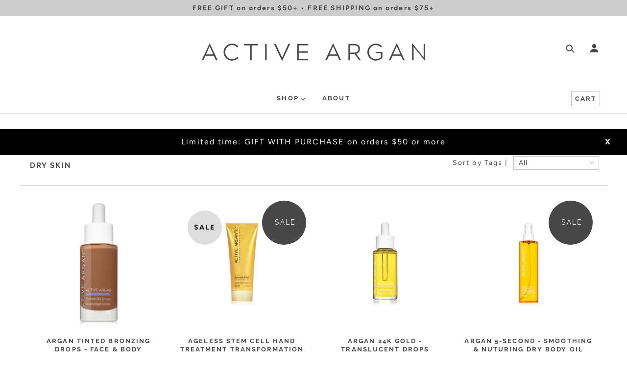

--- FILE ---
content_type: text/html; charset=utf-8
request_url: https://activeargan.com/collections/dry-skin
body_size: 42073
content:
<!doctype html>
<!--[if (gt IE 9)|!(IE)]><!--> <html class="no-js"> <!--<![endif]-->

<head>

  <!-- Blockshop Theme - Version 5.4.0 by Troop Themes - http://troopthemes.com/ -->

  <meta charset="UTF-8" />
  <meta http-equiv="X-UA-Compatible" content="IE=edge,chrome=1" />
  <meta name="viewport" content="width=device-width, initial-scale=1.0, maximum-scale=1.0" />
  <link rel="stylesheet" href="//maxcdn.bootstrapcdn.com/font-awesome/4.3.0/css/font-awesome.min.css">

  
    <link rel="shortcut icon" href="//activeargan.com/cdn/shop/files/activeargan_favicon_32x32.png?v=1613645219" type="image/png">
  

  
    <title>Dry Skin | active argan</title>
  

  

  <link rel="canonical" href="https://activeargan.com/collections/dry-skin" />

  

<meta property="og:site_name" content="active argan">
<meta property="og:url" content="https://activeargan.com/collections/dry-skin">
<meta property="og:title" content="Dry Skin">
<meta property="og:type" content="website">
<meta property="og:description" content="The Activated Argan Complex™ transforms Argan Oil and our proprietary anti-aging formulations to work harder for a longer period of time. Activated Argan formulation delivers an increase in skin hydration 6 times better than simple Argan Oil alone over a 24-hour period!
Choose to age well. Choose extraordinary results.">


<meta name="twitter:site" content="@">
<meta name="twitter:card" content="summary_large_image">
<meta name="twitter:title" content="Dry Skin">
<meta name="twitter:description" content="The Activated Argan Complex™ transforms Argan Oil and our proprietary anti-aging formulations to work harder for a longer period of time. Activated Argan formulation delivers an increase in skin hydration 6 times better than simple Argan Oil alone over a 24-hour period!
Choose to age well. Choose extraordinary results.">


  <script>window.performance && window.performance.mark && window.performance.mark('shopify.content_for_header.start');</script><meta name="facebook-domain-verification" content="zxnyqt995erlqbzcrx9rtuuk3pwypn">
<meta name="facebook-domain-verification" content="419mww52q6rvykhsv806rfzx7fy2oi">
<meta id="shopify-digital-wallet" name="shopify-digital-wallet" content="/6447923289/digital_wallets/dialog">
<meta name="shopify-checkout-api-token" content="fb92835baa924947ad11ab5be97e6101">
<meta id="in-context-paypal-metadata" data-shop-id="6447923289" data-venmo-supported="false" data-environment="production" data-locale="en_US" data-paypal-v4="true" data-currency="USD">
<link rel="alternate" type="application/atom+xml" title="Feed" href="/collections/dry-skin.atom" />
<link rel="alternate" type="application/json+oembed" href="https://activeargan.com/collections/dry-skin.oembed">
<script async="async" src="/checkouts/internal/preloads.js?locale=en-US"></script>
<link rel="preconnect" href="https://shop.app" crossorigin="anonymous">
<script async="async" src="https://shop.app/checkouts/internal/preloads.js?locale=en-US&shop_id=6447923289" crossorigin="anonymous"></script>
<script id="apple-pay-shop-capabilities" type="application/json">{"shopId":6447923289,"countryCode":"US","currencyCode":"USD","merchantCapabilities":["supports3DS"],"merchantId":"gid:\/\/shopify\/Shop\/6447923289","merchantName":"active argan","requiredBillingContactFields":["postalAddress","email"],"requiredShippingContactFields":["postalAddress","email"],"shippingType":"shipping","supportedNetworks":["visa","masterCard","amex","discover","elo","jcb"],"total":{"type":"pending","label":"active argan","amount":"1.00"},"shopifyPaymentsEnabled":true,"supportsSubscriptions":true}</script>
<script id="shopify-features" type="application/json">{"accessToken":"fb92835baa924947ad11ab5be97e6101","betas":["rich-media-storefront-analytics"],"domain":"activeargan.com","predictiveSearch":true,"shopId":6447923289,"locale":"en"}</script>
<script>var Shopify = Shopify || {};
Shopify.shop = "active-argan.myshopify.com";
Shopify.locale = "en";
Shopify.currency = {"active":"USD","rate":"1.0"};
Shopify.country = "US";
Shopify.theme = {"name":"Blockshop","id":40744910937,"schema_name":"Blockshop","schema_version":"5.4.0","theme_store_id":606,"role":"main"};
Shopify.theme.handle = "null";
Shopify.theme.style = {"id":null,"handle":null};
Shopify.cdnHost = "activeargan.com/cdn";
Shopify.routes = Shopify.routes || {};
Shopify.routes.root = "/";</script>
<script type="module">!function(o){(o.Shopify=o.Shopify||{}).modules=!0}(window);</script>
<script>!function(o){function n(){var o=[];function n(){o.push(Array.prototype.slice.apply(arguments))}return n.q=o,n}var t=o.Shopify=o.Shopify||{};t.loadFeatures=n(),t.autoloadFeatures=n()}(window);</script>
<script>
  window.ShopifyPay = window.ShopifyPay || {};
  window.ShopifyPay.apiHost = "shop.app\/pay";
  window.ShopifyPay.redirectState = null;
</script>
<script id="shop-js-analytics" type="application/json">{"pageType":"collection"}</script>
<script defer="defer" async type="module" src="//activeargan.com/cdn/shopifycloud/shop-js/modules/v2/client.init-shop-cart-sync_BApSsMSl.en.esm.js"></script>
<script defer="defer" async type="module" src="//activeargan.com/cdn/shopifycloud/shop-js/modules/v2/chunk.common_CBoos6YZ.esm.js"></script>
<script type="module">
  await import("//activeargan.com/cdn/shopifycloud/shop-js/modules/v2/client.init-shop-cart-sync_BApSsMSl.en.esm.js");
await import("//activeargan.com/cdn/shopifycloud/shop-js/modules/v2/chunk.common_CBoos6YZ.esm.js");

  window.Shopify.SignInWithShop?.initShopCartSync?.({"fedCMEnabled":true,"windoidEnabled":true});

</script>
<script>
  window.Shopify = window.Shopify || {};
  if (!window.Shopify.featureAssets) window.Shopify.featureAssets = {};
  window.Shopify.featureAssets['shop-js'] = {"shop-cart-sync":["modules/v2/client.shop-cart-sync_DJczDl9f.en.esm.js","modules/v2/chunk.common_CBoos6YZ.esm.js"],"init-fed-cm":["modules/v2/client.init-fed-cm_BzwGC0Wi.en.esm.js","modules/v2/chunk.common_CBoos6YZ.esm.js"],"init-windoid":["modules/v2/client.init-windoid_BS26ThXS.en.esm.js","modules/v2/chunk.common_CBoos6YZ.esm.js"],"shop-cash-offers":["modules/v2/client.shop-cash-offers_DthCPNIO.en.esm.js","modules/v2/chunk.common_CBoos6YZ.esm.js","modules/v2/chunk.modal_Bu1hFZFC.esm.js"],"shop-button":["modules/v2/client.shop-button_D_JX508o.en.esm.js","modules/v2/chunk.common_CBoos6YZ.esm.js"],"init-shop-email-lookup-coordinator":["modules/v2/client.init-shop-email-lookup-coordinator_DFwWcvrS.en.esm.js","modules/v2/chunk.common_CBoos6YZ.esm.js"],"shop-toast-manager":["modules/v2/client.shop-toast-manager_tEhgP2F9.en.esm.js","modules/v2/chunk.common_CBoos6YZ.esm.js"],"shop-login-button":["modules/v2/client.shop-login-button_DwLgFT0K.en.esm.js","modules/v2/chunk.common_CBoos6YZ.esm.js","modules/v2/chunk.modal_Bu1hFZFC.esm.js"],"avatar":["modules/v2/client.avatar_BTnouDA3.en.esm.js"],"init-shop-cart-sync":["modules/v2/client.init-shop-cart-sync_BApSsMSl.en.esm.js","modules/v2/chunk.common_CBoos6YZ.esm.js"],"pay-button":["modules/v2/client.pay-button_BuNmcIr_.en.esm.js","modules/v2/chunk.common_CBoos6YZ.esm.js"],"init-shop-for-new-customer-accounts":["modules/v2/client.init-shop-for-new-customer-accounts_DrjXSI53.en.esm.js","modules/v2/client.shop-login-button_DwLgFT0K.en.esm.js","modules/v2/chunk.common_CBoos6YZ.esm.js","modules/v2/chunk.modal_Bu1hFZFC.esm.js"],"init-customer-accounts-sign-up":["modules/v2/client.init-customer-accounts-sign-up_TlVCiykN.en.esm.js","modules/v2/client.shop-login-button_DwLgFT0K.en.esm.js","modules/v2/chunk.common_CBoos6YZ.esm.js","modules/v2/chunk.modal_Bu1hFZFC.esm.js"],"shop-follow-button":["modules/v2/client.shop-follow-button_C5D3XtBb.en.esm.js","modules/v2/chunk.common_CBoos6YZ.esm.js","modules/v2/chunk.modal_Bu1hFZFC.esm.js"],"checkout-modal":["modules/v2/client.checkout-modal_8TC_1FUY.en.esm.js","modules/v2/chunk.common_CBoos6YZ.esm.js","modules/v2/chunk.modal_Bu1hFZFC.esm.js"],"init-customer-accounts":["modules/v2/client.init-customer-accounts_C0Oh2ljF.en.esm.js","modules/v2/client.shop-login-button_DwLgFT0K.en.esm.js","modules/v2/chunk.common_CBoos6YZ.esm.js","modules/v2/chunk.modal_Bu1hFZFC.esm.js"],"lead-capture":["modules/v2/client.lead-capture_Cq0gfm7I.en.esm.js","modules/v2/chunk.common_CBoos6YZ.esm.js","modules/v2/chunk.modal_Bu1hFZFC.esm.js"],"shop-login":["modules/v2/client.shop-login_BmtnoEUo.en.esm.js","modules/v2/chunk.common_CBoos6YZ.esm.js","modules/v2/chunk.modal_Bu1hFZFC.esm.js"],"payment-terms":["modules/v2/client.payment-terms_BHOWV7U_.en.esm.js","modules/v2/chunk.common_CBoos6YZ.esm.js","modules/v2/chunk.modal_Bu1hFZFC.esm.js"]};
</script>
<script>(function() {
  var isLoaded = false;
  function asyncLoad() {
    if (isLoaded) return;
    isLoaded = true;
    var urls = ["https:\/\/www.improvedcontactform.com\/icf.js?shop=active-argan.myshopify.com","https:\/\/www.pxucdn.com\/apps\/uso.js?shop=active-argan.myshopify.com"];
    for (var i = 0; i < urls.length; i++) {
      var s = document.createElement('script');
      s.type = 'text/javascript';
      s.async = true;
      s.src = urls[i];
      var x = document.getElementsByTagName('script')[0];
      x.parentNode.insertBefore(s, x);
    }
  };
  if(window.attachEvent) {
    window.attachEvent('onload', asyncLoad);
  } else {
    window.addEventListener('load', asyncLoad, false);
  }
})();</script>
<script id="__st">var __st={"a":6447923289,"offset":-18000,"reqid":"0d5b20b7-dc05-4c09-b280-3e5c8731a273-1768859411","pageurl":"activeargan.com\/collections\/dry-skin","u":"1b0173af6ed2","p":"collection","rtyp":"collection","rid":91861123161};</script>
<script>window.ShopifyPaypalV4VisibilityTracking = true;</script>
<script id="captcha-bootstrap">!function(){'use strict';const t='contact',e='account',n='new_comment',o=[[t,t],['blogs',n],['comments',n],[t,'customer']],c=[[e,'customer_login'],[e,'guest_login'],[e,'recover_customer_password'],[e,'create_customer']],r=t=>t.map((([t,e])=>`form[action*='/${t}']:not([data-nocaptcha='true']) input[name='form_type'][value='${e}']`)).join(','),a=t=>()=>t?[...document.querySelectorAll(t)].map((t=>t.form)):[];function s(){const t=[...o],e=r(t);return a(e)}const i='password',u='form_key',d=['recaptcha-v3-token','g-recaptcha-response','h-captcha-response',i],f=()=>{try{return window.sessionStorage}catch{return}},m='__shopify_v',_=t=>t.elements[u];function p(t,e,n=!1){try{const o=window.sessionStorage,c=JSON.parse(o.getItem(e)),{data:r}=function(t){const{data:e,action:n}=t;return t[m]||n?{data:e,action:n}:{data:t,action:n}}(c);for(const[e,n]of Object.entries(r))t.elements[e]&&(t.elements[e].value=n);n&&o.removeItem(e)}catch(o){console.error('form repopulation failed',{error:o})}}const l='form_type',E='cptcha';function T(t){t.dataset[E]=!0}const w=window,h=w.document,L='Shopify',v='ce_forms',y='captcha';let A=!1;((t,e)=>{const n=(g='f06e6c50-85a8-45c8-87d0-21a2b65856fe',I='https://cdn.shopify.com/shopifycloud/storefront-forms-hcaptcha/ce_storefront_forms_captcha_hcaptcha.v1.5.2.iife.js',D={infoText:'Protected by hCaptcha',privacyText:'Privacy',termsText:'Terms'},(t,e,n)=>{const o=w[L][v],c=o.bindForm;if(c)return c(t,g,e,D).then(n);var r;o.q.push([[t,g,e,D],n]),r=I,A||(h.body.append(Object.assign(h.createElement('script'),{id:'captcha-provider',async:!0,src:r})),A=!0)});var g,I,D;w[L]=w[L]||{},w[L][v]=w[L][v]||{},w[L][v].q=[],w[L][y]=w[L][y]||{},w[L][y].protect=function(t,e){n(t,void 0,e),T(t)},Object.freeze(w[L][y]),function(t,e,n,w,h,L){const[v,y,A,g]=function(t,e,n){const i=e?o:[],u=t?c:[],d=[...i,...u],f=r(d),m=r(i),_=r(d.filter((([t,e])=>n.includes(e))));return[a(f),a(m),a(_),s()]}(w,h,L),I=t=>{const e=t.target;return e instanceof HTMLFormElement?e:e&&e.form},D=t=>v().includes(t);t.addEventListener('submit',(t=>{const e=I(t);if(!e)return;const n=D(e)&&!e.dataset.hcaptchaBound&&!e.dataset.recaptchaBound,o=_(e),c=g().includes(e)&&(!o||!o.value);(n||c)&&t.preventDefault(),c&&!n&&(function(t){try{if(!f())return;!function(t){const e=f();if(!e)return;const n=_(t);if(!n)return;const o=n.value;o&&e.removeItem(o)}(t);const e=Array.from(Array(32),(()=>Math.random().toString(36)[2])).join('');!function(t,e){_(t)||t.append(Object.assign(document.createElement('input'),{type:'hidden',name:u})),t.elements[u].value=e}(t,e),function(t,e){const n=f();if(!n)return;const o=[...t.querySelectorAll(`input[type='${i}']`)].map((({name:t})=>t)),c=[...d,...o],r={};for(const[a,s]of new FormData(t).entries())c.includes(a)||(r[a]=s);n.setItem(e,JSON.stringify({[m]:1,action:t.action,data:r}))}(t,e)}catch(e){console.error('failed to persist form',e)}}(e),e.submit())}));const S=(t,e)=>{t&&!t.dataset[E]&&(n(t,e.some((e=>e===t))),T(t))};for(const o of['focusin','change'])t.addEventListener(o,(t=>{const e=I(t);D(e)&&S(e,y())}));const B=e.get('form_key'),M=e.get(l),P=B&&M;t.addEventListener('DOMContentLoaded',(()=>{const t=y();if(P)for(const e of t)e.elements[l].value===M&&p(e,B);[...new Set([...A(),...v().filter((t=>'true'===t.dataset.shopifyCaptcha))])].forEach((e=>S(e,t)))}))}(h,new URLSearchParams(w.location.search),n,t,e,['guest_login'])})(!0,!0)}();</script>
<script integrity="sha256-4kQ18oKyAcykRKYeNunJcIwy7WH5gtpwJnB7kiuLZ1E=" data-source-attribution="shopify.loadfeatures" defer="defer" src="//activeargan.com/cdn/shopifycloud/storefront/assets/storefront/load_feature-a0a9edcb.js" crossorigin="anonymous"></script>
<script crossorigin="anonymous" defer="defer" src="//activeargan.com/cdn/shopifycloud/storefront/assets/shopify_pay/storefront-65b4c6d7.js?v=20250812"></script>
<script data-source-attribution="shopify.dynamic_checkout.dynamic.init">var Shopify=Shopify||{};Shopify.PaymentButton=Shopify.PaymentButton||{isStorefrontPortableWallets:!0,init:function(){window.Shopify.PaymentButton.init=function(){};var t=document.createElement("script");t.src="https://activeargan.com/cdn/shopifycloud/portable-wallets/latest/portable-wallets.en.js",t.type="module",document.head.appendChild(t)}};
</script>
<script data-source-attribution="shopify.dynamic_checkout.buyer_consent">
  function portableWalletsHideBuyerConsent(e){var t=document.getElementById("shopify-buyer-consent"),n=document.getElementById("shopify-subscription-policy-button");t&&n&&(t.classList.add("hidden"),t.setAttribute("aria-hidden","true"),n.removeEventListener("click",e))}function portableWalletsShowBuyerConsent(e){var t=document.getElementById("shopify-buyer-consent"),n=document.getElementById("shopify-subscription-policy-button");t&&n&&(t.classList.remove("hidden"),t.removeAttribute("aria-hidden"),n.addEventListener("click",e))}window.Shopify?.PaymentButton&&(window.Shopify.PaymentButton.hideBuyerConsent=portableWalletsHideBuyerConsent,window.Shopify.PaymentButton.showBuyerConsent=portableWalletsShowBuyerConsent);
</script>
<script data-source-attribution="shopify.dynamic_checkout.cart.bootstrap">document.addEventListener("DOMContentLoaded",(function(){function t(){return document.querySelector("shopify-accelerated-checkout-cart, shopify-accelerated-checkout")}if(t())Shopify.PaymentButton.init();else{new MutationObserver((function(e,n){t()&&(Shopify.PaymentButton.init(),n.disconnect())})).observe(document.body,{childList:!0,subtree:!0})}}));
</script>
<link id="shopify-accelerated-checkout-styles" rel="stylesheet" media="screen" href="https://activeargan.com/cdn/shopifycloud/portable-wallets/latest/accelerated-checkout-backwards-compat.css" crossorigin="anonymous">
<style id="shopify-accelerated-checkout-cart">
        #shopify-buyer-consent {
  margin-top: 1em;
  display: inline-block;
  width: 100%;
}

#shopify-buyer-consent.hidden {
  display: none;
}

#shopify-subscription-policy-button {
  background: none;
  border: none;
  padding: 0;
  text-decoration: underline;
  font-size: inherit;
  cursor: pointer;
}

#shopify-subscription-policy-button::before {
  box-shadow: none;
}

      </style>

<script>window.performance && window.performance.mark && window.performance.mark('shopify.content_for_header.end');</script>

  <link href="//activeargan.com/cdn/shop/t/2/assets/theme.scss.css?v=35017698838522419661759259223" rel="stylesheet" type="text/css" media="all" />
  <style>

/* Add Your Custom Styles Here */



</style>

  <!--[if IE]>
    <style>
      .main-header .currency-selector select {
        width: 80px;
        padding-right: 10px;
      }
    </style>
  <![endif]-->

  <!-- >= IE 11 -->
  <style>
    @media screen and (-ms-high-contrast: active), (-ms-high-contrast: none) {
      .main-header .currency-selector select {
        width: 80px;
        padding-right: 10px;
      }
    }
  </style>

  <script type="text/javascript">
    window.lazySizesConfig = window.lazySizesConfig || {};
    window.lazySizesConfig.expand = 1200;
    window.lazySizesConfig.loadMode = 3;
    window.lazySizesConfig.ricTimeout = 50;
  </script>
  <script src="//activeargan.com/cdn/shop/t/2/assets/lazysizes.min.js?v=176123826391131427811539786749" type="text/javascript"></script>

  <script src="//ajax.googleapis.com/ajax/libs/jquery/1.9.1/jquery.min.js" type="text/javascript"></script>
  <script src="//ajax.googleapis.com/ajax/libs/jqueryui/1.10.3/jquery-ui.min.js" type="text/javascript"></script>
  <script src="//activeargan.com/cdn/shopifycloud/storefront/assets/themes_support/api.jquery-7ab1a3a4.js" type="text/javascript"></script>
  <script src="//activeargan.com/cdn/shopifycloud/storefront/assets/themes_support/option_selection-b017cd28.js" type="text/javascript"></script>

  

  <script>
    var general_external_links_enabled = true,
    general_scroll_to_active_item = true,
    shop_url = 'https://activeargan.com',
    shop_money_format = '${{amount}} USD',
    currency_switcher_enabled = false,
    popup_config = {
      enabled               : false,
      test_mode             : false,
      newsletter_enabled    : true,
      social_icons_enabled  : true,
      show_image_enabled    : '',
      image_link            : "",
      seconds_until         : 3,

      
      

      page_content          : '',
      days_until            : '7',
      storage_key           : 'troop_popup_storage'
    };

    popup_config.show_image_enabled = popup_config.show_image_enabled > 0 ?
                                      true :
                                      false;

    // newer naming convention
    var theme = {};
    theme.settings = {};
    theme.translation = {}; // refactor to pluralised
    theme.translations = {};
    theme.classes = {};
    theme.utils = {};
    theme.templates = {};
    theme.partials = {};
    theme.shop_currency = 'USD';

    theme.translation.newsletter_email_blank = 'Email field is blank';
    theme.translations.general_search_see_all_results = 'Translation missing: en.general.search.see_all_results';
    theme.translations.cart_item = 'Item';
    theme.translations.cart_items = 'Items';

    theme.preload_image = '//activeargan.com/cdn/shop/t/2/assets/popup.jpg?692';

    
      Shopify.money_format = "${{amount}}";
      Shopify.money_with_currency_format = "${{amount}} USD";
    

  </script>


  

  <script src="//activeargan.com/cdn/shop/t/2/assets/theme.min.js?v=52793351488309974521539786750" type="text/javascript"></script>

<meta property="og:image" content="https://cdn.shopify.com/s/files/1/0064/4792/3289/files/activerargan_newlogo_1aadb26e-fe64-4664-b1f7-dd0dd00e04e6.png?height=628&pad_color=ffffff&v=1613644984&width=1200" />
<meta property="og:image:secure_url" content="https://cdn.shopify.com/s/files/1/0064/4792/3289/files/activerargan_newlogo_1aadb26e-fe64-4664-b1f7-dd0dd00e04e6.png?height=628&pad_color=ffffff&v=1613644984&width=1200" />
<meta property="og:image:width" content="1200" />
<meta property="og:image:height" content="628" />
<link href="https://monorail-edge.shopifysvc.com" rel="dns-prefetch">
<script>(function(){if ("sendBeacon" in navigator && "performance" in window) {try {var session_token_from_headers = performance.getEntriesByType('navigation')[0].serverTiming.find(x => x.name == '_s').description;} catch {var session_token_from_headers = undefined;}var session_cookie_matches = document.cookie.match(/_shopify_s=([^;]*)/);var session_token_from_cookie = session_cookie_matches && session_cookie_matches.length === 2 ? session_cookie_matches[1] : "";var session_token = session_token_from_headers || session_token_from_cookie || "";function handle_abandonment_event(e) {var entries = performance.getEntries().filter(function(entry) {return /monorail-edge.shopifysvc.com/.test(entry.name);});if (!window.abandonment_tracked && entries.length === 0) {window.abandonment_tracked = true;var currentMs = Date.now();var navigation_start = performance.timing.navigationStart;var payload = {shop_id: 6447923289,url: window.location.href,navigation_start,duration: currentMs - navigation_start,session_token,page_type: "collection"};window.navigator.sendBeacon("https://monorail-edge.shopifysvc.com/v1/produce", JSON.stringify({schema_id: "online_store_buyer_site_abandonment/1.1",payload: payload,metadata: {event_created_at_ms: currentMs,event_sent_at_ms: currentMs}}));}}window.addEventListener('pagehide', handle_abandonment_event);}}());</script>
<script id="web-pixels-manager-setup">(function e(e,d,r,n,o){if(void 0===o&&(o={}),!Boolean(null===(a=null===(i=window.Shopify)||void 0===i?void 0:i.analytics)||void 0===a?void 0:a.replayQueue)){var i,a;window.Shopify=window.Shopify||{};var t=window.Shopify;t.analytics=t.analytics||{};var s=t.analytics;s.replayQueue=[],s.publish=function(e,d,r){return s.replayQueue.push([e,d,r]),!0};try{self.performance.mark("wpm:start")}catch(e){}var l=function(){var e={modern:/Edge?\/(1{2}[4-9]|1[2-9]\d|[2-9]\d{2}|\d{4,})\.\d+(\.\d+|)|Firefox\/(1{2}[4-9]|1[2-9]\d|[2-9]\d{2}|\d{4,})\.\d+(\.\d+|)|Chrom(ium|e)\/(9{2}|\d{3,})\.\d+(\.\d+|)|(Maci|X1{2}).+ Version\/(15\.\d+|(1[6-9]|[2-9]\d|\d{3,})\.\d+)([,.]\d+|)( \(\w+\)|)( Mobile\/\w+|) Safari\/|Chrome.+OPR\/(9{2}|\d{3,})\.\d+\.\d+|(CPU[ +]OS|iPhone[ +]OS|CPU[ +]iPhone|CPU IPhone OS|CPU iPad OS)[ +]+(15[._]\d+|(1[6-9]|[2-9]\d|\d{3,})[._]\d+)([._]\d+|)|Android:?[ /-](13[3-9]|1[4-9]\d|[2-9]\d{2}|\d{4,})(\.\d+|)(\.\d+|)|Android.+Firefox\/(13[5-9]|1[4-9]\d|[2-9]\d{2}|\d{4,})\.\d+(\.\d+|)|Android.+Chrom(ium|e)\/(13[3-9]|1[4-9]\d|[2-9]\d{2}|\d{4,})\.\d+(\.\d+|)|SamsungBrowser\/([2-9]\d|\d{3,})\.\d+/,legacy:/Edge?\/(1[6-9]|[2-9]\d|\d{3,})\.\d+(\.\d+|)|Firefox\/(5[4-9]|[6-9]\d|\d{3,})\.\d+(\.\d+|)|Chrom(ium|e)\/(5[1-9]|[6-9]\d|\d{3,})\.\d+(\.\d+|)([\d.]+$|.*Safari\/(?![\d.]+ Edge\/[\d.]+$))|(Maci|X1{2}).+ Version\/(10\.\d+|(1[1-9]|[2-9]\d|\d{3,})\.\d+)([,.]\d+|)( \(\w+\)|)( Mobile\/\w+|) Safari\/|Chrome.+OPR\/(3[89]|[4-9]\d|\d{3,})\.\d+\.\d+|(CPU[ +]OS|iPhone[ +]OS|CPU[ +]iPhone|CPU IPhone OS|CPU iPad OS)[ +]+(10[._]\d+|(1[1-9]|[2-9]\d|\d{3,})[._]\d+)([._]\d+|)|Android:?[ /-](13[3-9]|1[4-9]\d|[2-9]\d{2}|\d{4,})(\.\d+|)(\.\d+|)|Mobile Safari.+OPR\/([89]\d|\d{3,})\.\d+\.\d+|Android.+Firefox\/(13[5-9]|1[4-9]\d|[2-9]\d{2}|\d{4,})\.\d+(\.\d+|)|Android.+Chrom(ium|e)\/(13[3-9]|1[4-9]\d|[2-9]\d{2}|\d{4,})\.\d+(\.\d+|)|Android.+(UC? ?Browser|UCWEB|U3)[ /]?(15\.([5-9]|\d{2,})|(1[6-9]|[2-9]\d|\d{3,})\.\d+)\.\d+|SamsungBrowser\/(5\.\d+|([6-9]|\d{2,})\.\d+)|Android.+MQ{2}Browser\/(14(\.(9|\d{2,})|)|(1[5-9]|[2-9]\d|\d{3,})(\.\d+|))(\.\d+|)|K[Aa][Ii]OS\/(3\.\d+|([4-9]|\d{2,})\.\d+)(\.\d+|)/},d=e.modern,r=e.legacy,n=navigator.userAgent;return n.match(d)?"modern":n.match(r)?"legacy":"unknown"}(),u="modern"===l?"modern":"legacy",c=(null!=n?n:{modern:"",legacy:""})[u],f=function(e){return[e.baseUrl,"/wpm","/b",e.hashVersion,"modern"===e.buildTarget?"m":"l",".js"].join("")}({baseUrl:d,hashVersion:r,buildTarget:u}),m=function(e){var d=e.version,r=e.bundleTarget,n=e.surface,o=e.pageUrl,i=e.monorailEndpoint;return{emit:function(e){var a=e.status,t=e.errorMsg,s=(new Date).getTime(),l=JSON.stringify({metadata:{event_sent_at_ms:s},events:[{schema_id:"web_pixels_manager_load/3.1",payload:{version:d,bundle_target:r,page_url:o,status:a,surface:n,error_msg:t},metadata:{event_created_at_ms:s}}]});if(!i)return console&&console.warn&&console.warn("[Web Pixels Manager] No Monorail endpoint provided, skipping logging."),!1;try{return self.navigator.sendBeacon.bind(self.navigator)(i,l)}catch(e){}var u=new XMLHttpRequest;try{return u.open("POST",i,!0),u.setRequestHeader("Content-Type","text/plain"),u.send(l),!0}catch(e){return console&&console.warn&&console.warn("[Web Pixels Manager] Got an unhandled error while logging to Monorail."),!1}}}}({version:r,bundleTarget:l,surface:e.surface,pageUrl:self.location.href,monorailEndpoint:e.monorailEndpoint});try{o.browserTarget=l,function(e){var d=e.src,r=e.async,n=void 0===r||r,o=e.onload,i=e.onerror,a=e.sri,t=e.scriptDataAttributes,s=void 0===t?{}:t,l=document.createElement("script"),u=document.querySelector("head"),c=document.querySelector("body");if(l.async=n,l.src=d,a&&(l.integrity=a,l.crossOrigin="anonymous"),s)for(var f in s)if(Object.prototype.hasOwnProperty.call(s,f))try{l.dataset[f]=s[f]}catch(e){}if(o&&l.addEventListener("load",o),i&&l.addEventListener("error",i),u)u.appendChild(l);else{if(!c)throw new Error("Did not find a head or body element to append the script");c.appendChild(l)}}({src:f,async:!0,onload:function(){if(!function(){var e,d;return Boolean(null===(d=null===(e=window.Shopify)||void 0===e?void 0:e.analytics)||void 0===d?void 0:d.initialized)}()){var d=window.webPixelsManager.init(e)||void 0;if(d){var r=window.Shopify.analytics;r.replayQueue.forEach((function(e){var r=e[0],n=e[1],o=e[2];d.publishCustomEvent(r,n,o)})),r.replayQueue=[],r.publish=d.publishCustomEvent,r.visitor=d.visitor,r.initialized=!0}}},onerror:function(){return m.emit({status:"failed",errorMsg:"".concat(f," has failed to load")})},sri:function(e){var d=/^sha384-[A-Za-z0-9+/=]+$/;return"string"==typeof e&&d.test(e)}(c)?c:"",scriptDataAttributes:o}),m.emit({status:"loading"})}catch(e){m.emit({status:"failed",errorMsg:(null==e?void 0:e.message)||"Unknown error"})}}})({shopId: 6447923289,storefrontBaseUrl: "https://activeargan.com",extensionsBaseUrl: "https://extensions.shopifycdn.com/cdn/shopifycloud/web-pixels-manager",monorailEndpoint: "https://monorail-edge.shopifysvc.com/unstable/produce_batch",surface: "storefront-renderer",enabledBetaFlags: ["2dca8a86"],webPixelsConfigList: [{"id":"618070105","configuration":"{\"pixelCode\":\"CUJ6GL3C77U0PC8I5GBG\"}","eventPayloadVersion":"v1","runtimeContext":"STRICT","scriptVersion":"22e92c2ad45662f435e4801458fb78cc","type":"APP","apiClientId":4383523,"privacyPurposes":["ANALYTICS","MARKETING","SALE_OF_DATA"],"dataSharingAdjustments":{"protectedCustomerApprovalScopes":["read_customer_address","read_customer_email","read_customer_name","read_customer_personal_data","read_customer_phone"]}},{"id":"119832665","configuration":"{\"pixel_id\":\"317767490102254\",\"pixel_type\":\"facebook_pixel\",\"metaapp_system_user_token\":\"-\"}","eventPayloadVersion":"v1","runtimeContext":"OPEN","scriptVersion":"ca16bc87fe92b6042fbaa3acc2fbdaa6","type":"APP","apiClientId":2329312,"privacyPurposes":["ANALYTICS","MARKETING","SALE_OF_DATA"],"dataSharingAdjustments":{"protectedCustomerApprovalScopes":["read_customer_address","read_customer_email","read_customer_name","read_customer_personal_data","read_customer_phone"]}},{"id":"shopify-app-pixel","configuration":"{}","eventPayloadVersion":"v1","runtimeContext":"STRICT","scriptVersion":"0450","apiClientId":"shopify-pixel","type":"APP","privacyPurposes":["ANALYTICS","MARKETING"]},{"id":"shopify-custom-pixel","eventPayloadVersion":"v1","runtimeContext":"LAX","scriptVersion":"0450","apiClientId":"shopify-pixel","type":"CUSTOM","privacyPurposes":["ANALYTICS","MARKETING"]}],isMerchantRequest: false,initData: {"shop":{"name":"active argan","paymentSettings":{"currencyCode":"USD"},"myshopifyDomain":"active-argan.myshopify.com","countryCode":"US","storefrontUrl":"https:\/\/activeargan.com"},"customer":null,"cart":null,"checkout":null,"productVariants":[],"purchasingCompany":null},},"https://activeargan.com/cdn","fcfee988w5aeb613cpc8e4bc33m6693e112",{"modern":"","legacy":""},{"shopId":"6447923289","storefrontBaseUrl":"https:\/\/activeargan.com","extensionBaseUrl":"https:\/\/extensions.shopifycdn.com\/cdn\/shopifycloud\/web-pixels-manager","surface":"storefront-renderer","enabledBetaFlags":"[\"2dca8a86\"]","isMerchantRequest":"false","hashVersion":"fcfee988w5aeb613cpc8e4bc33m6693e112","publish":"custom","events":"[[\"page_viewed\",{}],[\"collection_viewed\",{\"collection\":{\"id\":\"91861123161\",\"title\":\"Dry Skin\",\"productVariants\":[{\"price\":{\"amount\":35.95,\"currencyCode\":\"USD\"},\"product\":{\"title\":\"Argan Tinted Bronzing Drops - Face \u0026 Body\",\"vendor\":\"Active Argan - CORE\",\"id\":\"1882462093401\",\"untranslatedTitle\":\"Argan Tinted Bronzing Drops - Face \u0026 Body\",\"url\":\"\/products\/argan-tinted-bronzing-drops-face-body\",\"type\":\"\"},\"id\":\"18529044463705\",\"image\":{\"src\":\"\/\/activeargan.com\/cdn\/shop\/files\/06_11_91e1345d-bd30-4867-83ab-b52b6658923d.jpg?v=1732665380\"},\"sku\":\"SIAR00093-S\",\"title\":\".5 oz\",\"untranslatedTitle\":\".5 oz\"},{\"price\":{\"amount\":34.0,\"currencyCode\":\"USD\"},\"product\":{\"title\":\"Ageless Stem Cell Hand Treatment Transformation\",\"vendor\":\"Active Argan – Stem Cell Innovations (address the fragility of skin for night time)\",\"id\":\"1884509241433\",\"untranslatedTitle\":\"Ageless Stem Cell Hand Treatment Transformation\",\"url\":\"\/products\/ageless-stem-cell-hand-treatment-transformation\",\"type\":\"\"},\"id\":\"18551943561305\",\"image\":{\"src\":\"\/\/activeargan.com\/cdn\/shop\/products\/SIAR00070_9281a7c7-cd7a-44ea-b364-0c5d69181da7.jpg?v=1561476757\"},\"sku\":\"SIAR00070-S\",\"title\":\"6.7 oz\",\"untranslatedTitle\":\"6.7 oz\"},{\"price\":{\"amount\":40.0,\"currencyCode\":\"USD\"},\"product\":{\"title\":\"Argan 24K Gold - Translucent Drops\",\"vendor\":\"Active Argan - CORE\",\"id\":\"1882433912921\",\"untranslatedTitle\":\"Argan 24K Gold - Translucent Drops\",\"url\":\"\/products\/argan-24k-gold-translucent-drops\",\"type\":\"\"},\"id\":\"18528747520089\",\"image\":{\"src\":\"\/\/activeargan.com\/cdn\/shop\/products\/SIAR0008R_e14b89da-5523-4e5d-a899-1be576f8562a.jpg?v=1550182004\"},\"sku\":\"SIAR00020-S\",\"title\":\".5 oz\",\"untranslatedTitle\":\".5 oz\"},{\"price\":{\"amount\":25.0,\"currencyCode\":\"USD\"},\"product\":{\"title\":\"Argan 5-Second - Smoothing \u0026 Nuturing Dry Body Oil\",\"vendor\":\"Active Argan - CORE\",\"id\":\"1882490142809\",\"untranslatedTitle\":\"Argan 5-Second - Smoothing \u0026 Nuturing Dry Body Oil\",\"url\":\"\/products\/argan-5-second-smoothing-nuturing-dry-body-oil\",\"type\":\"\"},\"id\":\"18529255489625\",\"image\":{\"src\":\"\/\/activeargan.com\/cdn\/shop\/products\/SIAR00025_bdcaa4a8-2f30-4429-92ea-9929d5ff6086.jpg?v=1550182049\"},\"sku\":\"SIAR00025-S\",\"title\":\"Default Title\",\"untranslatedTitle\":\"Default Title\"},{\"price\":{\"amount\":56.95,\"currencyCode\":\"USD\"},\"product\":{\"title\":\"Overnight Stem Cell Elixir Transformation\",\"vendor\":\"Active Argan – Stem Cell Innovations (address the fragility of skin for night time)\",\"id\":\"1884480241753\",\"untranslatedTitle\":\"Overnight Stem Cell Elixir Transformation\",\"url\":\"\/products\/overnight-stem-cell-elixir-transformation\",\"type\":\"\"},\"id\":\"42045859332185\",\"image\":{\"src\":\"\/\/activeargan.com\/cdn\/shop\/products\/04_15.jpg?v=1679698207\"},\"sku\":null,\"title\":\".5 oz\",\"untranslatedTitle\":\".5 oz\"},{\"price\":{\"amount\":57.95,\"currencyCode\":\"USD\"},\"product\":{\"title\":\"24k Revitalize Stem Cell Eye Cream\",\"vendor\":\"Active Argan – Stem Cell Innovations (address the fragility of skin for night time)\",\"id\":\"1964777898073\",\"untranslatedTitle\":\"24k Revitalize Stem Cell Eye Cream\",\"url\":\"\/products\/fortify-stem-cell-eye-cream\",\"type\":\"Eye Cream\"},\"id\":\"42045817913433\",\"image\":{\"src\":\"\/\/activeargan.com\/cdn\/shop\/files\/01_41.jpg?v=1755636197\"},\"sku\":\"SIAR00095NA-S\",\"title\":\".5 oz\",\"untranslatedTitle\":\".5 oz\"},{\"price\":{\"amount\":34.0,\"currencyCode\":\"USD\"},\"product\":{\"title\":\"Argan Renew - All Over Drops - Lavender\",\"vendor\":\"Active Argan - CORE\",\"id\":\"1882410549337\",\"untranslatedTitle\":\"Argan Renew - All Over Drops - Lavender\",\"url\":\"\/products\/argan-renew-all-over-drops-lavender\",\"type\":\"\"},\"id\":\"18528539836505\",\"image\":{\"src\":\"\/\/activeargan.com\/cdn\/shop\/products\/312-753_00_lavender.jpg?v=1561476133\"},\"sku\":\"SIAR00076-S\",\"title\":\"Default Title\",\"untranslatedTitle\":\"Default Title\"},{\"price\":{\"amount\":115.0,\"currencyCode\":\"USD\"},\"product\":{\"title\":\"Night Nectar Stem Cell Concentrate\",\"vendor\":\"active argan\",\"id\":\"7263829000281\",\"untranslatedTitle\":\"Night Nectar Stem Cell Concentrate\",\"url\":\"\/products\/night-nectar-stem-cell-concentrate\",\"type\":\"Moisture Balm\"},\"id\":\"40445208494169\",\"image\":{\"src\":\"\/\/activeargan.com\/cdn\/shop\/products\/01_18.jpg?v=1679699720\"},\"sku\":\"SIAR00151-S\",\"title\":\"Default Title\",\"untranslatedTitle\":\"Default Title\"},{\"price\":{\"amount\":59.95,\"currencyCode\":\"USD\"},\"product\":{\"title\":\"Resurface Accelerating PEEL\",\"vendor\":\"active argan\",\"id\":\"8012042207321\",\"untranslatedTitle\":\"Resurface Accelerating PEEL\",\"url\":\"\/products\/resurface-accelerating-peel\",\"type\":\"Peel\"},\"id\":\"42604846350425\",\"image\":{\"src\":\"\/\/activeargan.com\/cdn\/shop\/files\/03_38.jpg?v=1755636848\"},\"sku\":\"SIAR00164-S\",\"title\":\"Default Title\",\"untranslatedTitle\":\"Default Title\"}]}}]]"});</script><script>
  window.ShopifyAnalytics = window.ShopifyAnalytics || {};
  window.ShopifyAnalytics.meta = window.ShopifyAnalytics.meta || {};
  window.ShopifyAnalytics.meta.currency = 'USD';
  var meta = {"products":[{"id":1882462093401,"gid":"gid:\/\/shopify\/Product\/1882462093401","vendor":"Active Argan - CORE","type":"","handle":"argan-tinted-bronzing-drops-face-body","variants":[{"id":18529044463705,"price":3595,"name":"Argan Tinted Bronzing Drops - Face \u0026 Body - .5 oz","public_title":".5 oz","sku":"SIAR00093-S"},{"id":18529044496473,"price":4595,"name":"Argan Tinted Bronzing Drops - Face \u0026 Body - 1 oz","public_title":"1 oz","sku":"SIAR00009R-S"},{"id":18529044529241,"price":7500,"name":"Argan Tinted Bronzing Drops - Face \u0026 Body - 3.4 oz","public_title":"3.4 oz","sku":"SIAR00056NA-S"}],"remote":false},{"id":1884509241433,"gid":"gid:\/\/shopify\/Product\/1884509241433","vendor":"Active Argan – Stem Cell Innovations (address the fragility of skin for night time)","type":"","handle":"ageless-stem-cell-hand-treatment-transformation","variants":[{"id":18551943561305,"price":3400,"name":"Ageless Stem Cell Hand Treatment Transformation - 6.7 oz","public_title":"6.7 oz","sku":"SIAR00070-S"}],"remote":false},{"id":1882433912921,"gid":"gid:\/\/shopify\/Product\/1882433912921","vendor":"Active Argan - CORE","type":"","handle":"argan-24k-gold-translucent-drops","variants":[{"id":18528747520089,"price":4000,"name":"Argan 24K Gold - Translucent Drops - .5 oz","public_title":".5 oz","sku":"SIAR00020-S"},{"id":18528842645593,"price":6400,"name":"Argan 24K Gold - Translucent Drops - 1 oz","public_title":"1 oz","sku":"SIAR00008R-S"}],"remote":false},{"id":1882490142809,"gid":"gid:\/\/shopify\/Product\/1882490142809","vendor":"Active Argan - CORE","type":"","handle":"argan-5-second-smoothing-nuturing-dry-body-oil","variants":[{"id":18529255489625,"price":2500,"name":"Argan 5-Second - Smoothing \u0026 Nuturing Dry Body Oil","public_title":null,"sku":"SIAR00025-S"}],"remote":false},{"id":1884480241753,"gid":"gid:\/\/shopify\/Product\/1884480241753","vendor":"Active Argan – Stem Cell Innovations (address the fragility of skin for night time)","type":"","handle":"overnight-stem-cell-elixir-transformation","variants":[{"id":42045859332185,"price":5695,"name":"Overnight Stem Cell Elixir Transformation - .5 oz","public_title":".5 oz","sku":null},{"id":40445173334105,"price":8695,"name":"Overnight Stem Cell Elixir Transformation - 1 oz","public_title":"1 oz","sku":"SIAR00049NC-S"},{"id":42045859364953,"price":12595,"name":"Overnight Stem Cell Elixir Transformation - 1.7 oz","public_title":"1.7 oz","sku":"SIAR00078NA-S"}],"remote":false},{"id":1964777898073,"gid":"gid:\/\/shopify\/Product\/1964777898073","vendor":"Active Argan – Stem Cell Innovations (address the fragility of skin for night time)","type":"Eye Cream","handle":"fortify-stem-cell-eye-cream","variants":[{"id":42045817913433,"price":5795,"name":"24k Revitalize Stem Cell Eye Cream - .5 oz","public_title":".5 oz","sku":"SIAR00095NA-S"},{"id":42045817946201,"price":9995,"name":"24k Revitalize Stem Cell Eye Cream - 1 oz","public_title":"1 oz","sku":"SIAR00149-S"},{"id":42604824821849,"price":13900,"name":"24k Revitalize Stem Cell Eye Cream - 1.7 oz","public_title":"1.7 oz","sku":"SIAR00166-S"}],"remote":false},{"id":1882410549337,"gid":"gid:\/\/shopify\/Product\/1882410549337","vendor":"Active Argan - CORE","type":"","handle":"argan-renew-all-over-drops-lavender","variants":[{"id":18528539836505,"price":3400,"name":"Argan Renew - All Over Drops - Lavender","public_title":null,"sku":"SIAR00076-S"}],"remote":false},{"id":7263829000281,"gid":"gid:\/\/shopify\/Product\/7263829000281","vendor":"active argan","type":"Moisture Balm","handle":"night-nectar-stem-cell-concentrate","variants":[{"id":40445208494169,"price":11500,"name":"Night Nectar Stem Cell Concentrate","public_title":null,"sku":"SIAR00151-S"}],"remote":false},{"id":8012042207321,"gid":"gid:\/\/shopify\/Product\/8012042207321","vendor":"active argan","type":"Peel","handle":"resurface-accelerating-peel","variants":[{"id":42604846350425,"price":5995,"name":"Resurface Accelerating PEEL","public_title":null,"sku":"SIAR00164-S"}],"remote":false}],"page":{"pageType":"collection","resourceType":"collection","resourceId":91861123161,"requestId":"0d5b20b7-dc05-4c09-b280-3e5c8731a273-1768859411"}};
  for (var attr in meta) {
    window.ShopifyAnalytics.meta[attr] = meta[attr];
  }
</script>
<script class="analytics">
  (function () {
    var customDocumentWrite = function(content) {
      var jquery = null;

      if (window.jQuery) {
        jquery = window.jQuery;
      } else if (window.Checkout && window.Checkout.$) {
        jquery = window.Checkout.$;
      }

      if (jquery) {
        jquery('body').append(content);
      }
    };

    var hasLoggedConversion = function(token) {
      if (token) {
        return document.cookie.indexOf('loggedConversion=' + token) !== -1;
      }
      return false;
    }

    var setCookieIfConversion = function(token) {
      if (token) {
        var twoMonthsFromNow = new Date(Date.now());
        twoMonthsFromNow.setMonth(twoMonthsFromNow.getMonth() + 2);

        document.cookie = 'loggedConversion=' + token + '; expires=' + twoMonthsFromNow;
      }
    }

    var trekkie = window.ShopifyAnalytics.lib = window.trekkie = window.trekkie || [];
    if (trekkie.integrations) {
      return;
    }
    trekkie.methods = [
      'identify',
      'page',
      'ready',
      'track',
      'trackForm',
      'trackLink'
    ];
    trekkie.factory = function(method) {
      return function() {
        var args = Array.prototype.slice.call(arguments);
        args.unshift(method);
        trekkie.push(args);
        return trekkie;
      };
    };
    for (var i = 0; i < trekkie.methods.length; i++) {
      var key = trekkie.methods[i];
      trekkie[key] = trekkie.factory(key);
    }
    trekkie.load = function(config) {
      trekkie.config = config || {};
      trekkie.config.initialDocumentCookie = document.cookie;
      var first = document.getElementsByTagName('script')[0];
      var script = document.createElement('script');
      script.type = 'text/javascript';
      script.onerror = function(e) {
        var scriptFallback = document.createElement('script');
        scriptFallback.type = 'text/javascript';
        scriptFallback.onerror = function(error) {
                var Monorail = {
      produce: function produce(monorailDomain, schemaId, payload) {
        var currentMs = new Date().getTime();
        var event = {
          schema_id: schemaId,
          payload: payload,
          metadata: {
            event_created_at_ms: currentMs,
            event_sent_at_ms: currentMs
          }
        };
        return Monorail.sendRequest("https://" + monorailDomain + "/v1/produce", JSON.stringify(event));
      },
      sendRequest: function sendRequest(endpointUrl, payload) {
        // Try the sendBeacon API
        if (window && window.navigator && typeof window.navigator.sendBeacon === 'function' && typeof window.Blob === 'function' && !Monorail.isIos12()) {
          var blobData = new window.Blob([payload], {
            type: 'text/plain'
          });

          if (window.navigator.sendBeacon(endpointUrl, blobData)) {
            return true;
          } // sendBeacon was not successful

        } // XHR beacon

        var xhr = new XMLHttpRequest();

        try {
          xhr.open('POST', endpointUrl);
          xhr.setRequestHeader('Content-Type', 'text/plain');
          xhr.send(payload);
        } catch (e) {
          console.log(e);
        }

        return false;
      },
      isIos12: function isIos12() {
        return window.navigator.userAgent.lastIndexOf('iPhone; CPU iPhone OS 12_') !== -1 || window.navigator.userAgent.lastIndexOf('iPad; CPU OS 12_') !== -1;
      }
    };
    Monorail.produce('monorail-edge.shopifysvc.com',
      'trekkie_storefront_load_errors/1.1',
      {shop_id: 6447923289,
      theme_id: 40744910937,
      app_name: "storefront",
      context_url: window.location.href,
      source_url: "//activeargan.com/cdn/s/trekkie.storefront.cd680fe47e6c39ca5d5df5f0a32d569bc48c0f27.min.js"});

        };
        scriptFallback.async = true;
        scriptFallback.src = '//activeargan.com/cdn/s/trekkie.storefront.cd680fe47e6c39ca5d5df5f0a32d569bc48c0f27.min.js';
        first.parentNode.insertBefore(scriptFallback, first);
      };
      script.async = true;
      script.src = '//activeargan.com/cdn/s/trekkie.storefront.cd680fe47e6c39ca5d5df5f0a32d569bc48c0f27.min.js';
      first.parentNode.insertBefore(script, first);
    };
    trekkie.load(
      {"Trekkie":{"appName":"storefront","development":false,"defaultAttributes":{"shopId":6447923289,"isMerchantRequest":null,"themeId":40744910937,"themeCityHash":"1469960222727197792","contentLanguage":"en","currency":"USD","eventMetadataId":"bde4c697-82de-4b38-b4fb-7891ecc02339"},"isServerSideCookieWritingEnabled":true,"monorailRegion":"shop_domain","enabledBetaFlags":["65f19447"]},"Session Attribution":{},"S2S":{"facebookCapiEnabled":true,"source":"trekkie-storefront-renderer","apiClientId":580111}}
    );

    var loaded = false;
    trekkie.ready(function() {
      if (loaded) return;
      loaded = true;

      window.ShopifyAnalytics.lib = window.trekkie;

      var originalDocumentWrite = document.write;
      document.write = customDocumentWrite;
      try { window.ShopifyAnalytics.merchantGoogleAnalytics.call(this); } catch(error) {};
      document.write = originalDocumentWrite;

      window.ShopifyAnalytics.lib.page(null,{"pageType":"collection","resourceType":"collection","resourceId":91861123161,"requestId":"0d5b20b7-dc05-4c09-b280-3e5c8731a273-1768859411","shopifyEmitted":true});

      var match = window.location.pathname.match(/checkouts\/(.+)\/(thank_you|post_purchase)/)
      var token = match? match[1]: undefined;
      if (!hasLoggedConversion(token)) {
        setCookieIfConversion(token);
        window.ShopifyAnalytics.lib.track("Viewed Product Category",{"currency":"USD","category":"Collection: dry-skin","collectionName":"dry-skin","collectionId":91861123161,"nonInteraction":true},undefined,undefined,{"shopifyEmitted":true});
      }
    });


        var eventsListenerScript = document.createElement('script');
        eventsListenerScript.async = true;
        eventsListenerScript.src = "//activeargan.com/cdn/shopifycloud/storefront/assets/shop_events_listener-3da45d37.js";
        document.getElementsByTagName('head')[0].appendChild(eventsListenerScript);

})();</script>
<script
  defer
  src="https://activeargan.com/cdn/shopifycloud/perf-kit/shopify-perf-kit-3.0.4.min.js"
  data-application="storefront-renderer"
  data-shop-id="6447923289"
  data-render-region="gcp-us-central1"
  data-page-type="collection"
  data-theme-instance-id="40744910937"
  data-theme-name="Blockshop"
  data-theme-version="5.4.0"
  data-monorail-region="shop_domain"
  data-resource-timing-sampling-rate="10"
  data-shs="true"
  data-shs-beacon="true"
  data-shs-export-with-fetch="true"
  data-shs-logs-sample-rate="1"
  data-shs-beacon-endpoint="https://activeargan.com/api/collect"
></script>
</head>

<body class="page-dry-skin template-collection">

  <svg xmlns="http://www.w3.org/2000/svg" class="svg-icon-lib">
  <defs>
      <path id="a" d="M11.294 0v11.294H32V0H11.294zm11.294 24.471H32V13.176h-9.412v11.295zM0 24.471h9.412V0H0v24.471zm11.294 0h9.412V13.176h-9.412v11.295z"/>
<path id="a" d="M22.588 0v24.471H32V0h-9.412zM0 24.471h9.412V0H0v24.471zm11.294 0h9.412V0h-9.412v24.471z"/>
<path id="a" d="M22.588 0v11.294H32V0h-9.412zM11.294 11.294h9.412V0h-9.412v11.294zm11.294 13.177H32V13.176h-9.412v11.295zm-11.294 0h9.412V13.176h-9.412v11.295zM0 24.471h9.412V13.176H0v11.295zm0-13.177h9.412V0H0v11.294z"/>
<path id="a" d="M9.412 0v7.529H32V0H9.412zm0 26.353H32v-7.529H9.412v7.529zm0-9.412H32V9.412H9.412v7.529zM0 7.529h7.529V0H0v7.529zm0 18.824h7.529v-7.529H0v7.529zm0-9.412h7.529V9.412H0v7.529z"/>
<path id="a" d="M0 0h24.755v30.579H0z"/>
  </defs>
    <symbol id="fw--icon--account" viewBox="0 0 32 32">
      <title>account icon</title>
      <path d="M15.999 18.406c2.189 0 4.25.355 6.188 1.062 1.938.709 3.63 1.677 5.079 2.907a14.023 14.023 0 0 1 3.437 4.313A11.691 11.691 0 0 1 32 31.969H0a11.717 11.717 0 0 1 1.297-5.281 13.994 13.994 0 0 1 3.437-4.313c1.447-1.23 3.135-2.198 5.062-2.907 1.927-.708 3.984-1.062 6.172-1.062h.031zm7.376-7.297a8.013 8.013 0 0 1-1.703 2.531 7.985 7.985 0 0 1-2.531 1.703 7.78 7.78 0 0 1-3.109.625 7.785 7.785 0 0 1-3.111-.625 8.014 8.014 0 0 1-2.53-1.703 8.018 8.018 0 0 1-1.705-2.531c-.417-.968-.624-2.004-.624-3.109s.207-2.141.624-3.11a8.04 8.04 0 0 1 1.705-2.531 8.025 8.025 0 0 1 2.53-1.703 7.799 7.799 0 0 1 3.111-.625 7.78 7.78 0 0 1 3.109.625 8.018 8.018 0 0 1 2.531 1.703 8.035 8.035 0 0 1 1.703 2.531c.415.969.624 2.006.624 3.11s-.209 2.141-.624 3.109z"/>
    </symbol>
    <symbol id="fw--icon--arrow-left-long" viewBox="0 0 19.316 8.129">
      <title>arrow-left-long icon</title>
      <path fill="#010101" d="M19.316 3.064H4.742V.338c0-.142-.067-.243-.202-.307a.325.325 0 0 0-.369.064L.106 3.842a.342.342 0 0 0 0 .497l4.065 3.704c.112.092.236.11.369.054a.308.308 0 0 0 .202-.307V5.064h14.574v-2z"/>
    </symbol>
    <symbol id="fw--icon--arrow-left" viewBox="0 0 17.795 15.268">
      <title>arrow-left icon</title>
      <path d="M6.728.358c.12-.12.259-.209.418-.269a1.389 1.389 0 0 1 .975.001c.159.059.299.149.418.268a1.266 1.266 0 0 1 .289.438c.033.08.057.159.069.239s.021.159.021.239-.008.16-.021.239-.036.159-.069.239-.073.156-.119.229a1.266 1.266 0 0 1-.17.209l-4.2 4.2h12.202c.173 0 .336.033.488.099.152.067.285.156.398.269.111.113.201.246.268.398.066.153.1.315.1.488s-.033.335-.1.488a1.268 1.268 0 0 1-.666.667c-.152.067-.315.1-.488.1H4.339l4.2 4.2c.119.12.209.259.269.418a1.373 1.373 0 0 1 0 .976 1.174 1.174 0 0 1-.687.686 1.373 1.373 0 0 1-.975 0 1.164 1.164 0 0 1-.418-.269L.358 8.54c-.12-.12-.21-.259-.269-.418a1.376 1.376 0 0 1 0-.976c.06-.159.149-.299.269-.418l6.37-6.37z"/>
    </symbol>
    <symbol id="fw--icon--arrow-right-long" viewBox="0 0 19.316 8.129">
      <title>arrow-right-long icon</title>
      <path fill="#010101" d="M19.211 3.79L15.145.086a.338.338 0 0 0-.369-.054.306.306 0 0 0-.201.307v2.726H0v2h14.574v2.726c0 .142.066.243.201.307a.325.325 0 0 0 .369-.064l4.066-3.747a.346.346 0 0 0 .001-.497z"/>
    </symbol>
    <symbol id="fw--icon--arrow-right" viewBox="0 0 17.797 15.268">
      <title>arrow-right icon</title>
      <path d="M11.068 14.909c-.119.12-.259.209-.418.269a1.376 1.376 0 0 1-.975 0 1.156 1.156 0 0 1-.418-.269 1.346 1.346 0 0 1-.358-.677 1.482 1.482 0 0 1 0-.478 1.346 1.346 0 0 1 .358-.677l4.2-4.2H1.254a1.2 1.2 0 0 1-.487-.1 1.233 1.233 0 0 1-.398-.267A1.27 1.27 0 0 1 0 7.624a1.252 1.252 0 0 1 .37-.885c.112-.112.245-.202.397-.269.153-.066.315-.1.487-.1h12.203l-4.2-4.2a1.16 1.16 0 0 1-.269-.419 1.351 1.351 0 0 1 0-.976 1.17 1.17 0 0 1 .687-.687 1.398 1.398 0 0 1 .975.001c.159.06.299.149.418.269l6.369 6.37c.12.119.209.259.27.418a1.373 1.373 0 0 1 0 .976 1.167 1.167 0 0 1-.27.418l-6.369 6.369z"/>
    </symbol>
    <symbol id="fw--icon--bag-outline" viewBox="0 0 25.353 32">
      <title>bag-outline icon</title>
      <path fill="#010101" d="M25.275 8.812h-6.184V6.454C19.092 2.899 16.193 0 12.638 0S6.184 2.899 6.184 6.454v2.357H0V32h25.353V8.812h-.078zM9.237 6.454c0-1.855 1.507-3.362 3.362-3.362s3.362 1.507 3.362 3.362v2.357H9.237V6.454zm12.947 22.454H3.053V11.903h3.092v3.903c0 .85.696 1.546 1.546 1.546s1.546-.696 1.546-1.546v-3.903H16v3.903c0 .85.696 1.546 1.546 1.546a1.55 1.55 0 0 0 1.546-1.546v-3.903h3.092v17.005z"/>
    </symbol>
    <symbol id="fw--icon--bag" viewBox="0 0 25.469 32">
      <title>bag icon</title>
      <path fill="#010101" d="M19.208 6.454C19.208 2.899 16.309 0 12.754 0S6.3 2.899 6.3 6.454v2.357H0L.889 32H24.58l.889-23.188h-6.261V6.454zm-9.855 0c0-1.855 1.507-3.362 3.362-3.362s3.362 1.507 3.362 3.362v2.357H9.353V6.454z"/>
    </symbol>
    <symbol id="fw--icon--cart-outline" viewBox="0 0 32 26.909">
      <title>cart-outline icon</title>
      <g fill="#010101"><circle cx="11.636" cy="24" r="2.909"/><circle cx="26.182" cy="24" r="2.909"/><path d="M8.727 4.364L7.273 0H0v2.909h4.945l3.782 16h20.364L32 4.364H8.727zM11.055 16L9.309 7.273h19.2L26.764 16H11.055z"/></g>
    </symbol>
    <symbol id="fw--icon--cart" viewBox="0 0 32 25.864">
      <title>cart icon</title>
      <path d="M7.301 18.546h19.21L32 4.824H7.496L5.492 0H0v2.744h3.706l.857 2.08h-.007zM9.428 20.376a2.743 2.743 0 1 0 0 5.488 2.744 2.744 0 1 0 0-5.488z"/><circle cx="23.956" cy="23.12" r="2.744"/>
    </symbol>
    <symbol id="fw--icon--chevron-left" viewBox="0 0 17.09 32">
      <title>chevron-left icon</title>
      <path d="M16.998 30.237a1.35 1.35 0 0 1 0 .982c-.061.158-.15.298-.271.418-.121.122-.26.212-.417.273a1.292 1.292 0 0 1-1.365-.274L.362 16.908a1.188 1.188 0 0 1-.273-.417A1.368 1.368 0 0 1 0 16c0-.169.029-.333.089-.491s.152-.297.273-.418L14.944.363c.121-.12.26-.211.419-.273.158-.06.315-.09.472-.09.157 0 .316.03.475.09.157.062.296.153.417.273.121.122.211.261.271.418a1.355 1.355 0 0 1 0 .982c-.061.157-.15.297-.271.418L3.418 16l13.308 13.819c.122.121.211.26.272.418z"/>
    </symbol>
    <symbol id="fw--icon--chevron-right" viewBox="0 0 17.09 32">
      <title>chevron-right icon</title>
      <path d="M.093 1.763a1.345 1.345 0 0 1 0-.981C.154.624.243.484.364.364.485.242.624.152.781.091a1.292 1.292 0 0 1 1.365.273l14.582 14.728c.121.12.212.26.273.417.061.158.089.321.089.491 0 .169-.029.333-.089.491a1.192 1.192 0 0 1-.273.418L2.146 31.637c-.121.12-.26.211-.419.273-.157.06-.314.09-.471.09s-.316-.03-.475-.09a1.226 1.226 0 0 1-.417-.273 1.191 1.191 0 0 1-.271-.418 1.355 1.355 0 0 1 0-.982c.061-.157.15-.297.271-.418L13.672 16 .364 2.182a1.186 1.186 0 0 1-.271-.419z"/>
    </symbol>
    <symbol id="fw--icon--cross-circle" viewBox="0 0 32 32">
      <title>cross-circle icon</title>
      <path fill="#010101" d="M16 32c8.8 0 16-7.2 16-16S24.8 0 16 0 0 7.2 0 16s7.2 16 16 16zM8 10.24L10.24 8 16 13.76 21.76 8 24 10.24 18.24 16 24 21.759 21.76 24 16 18.241 10.24 24 8 21.759 13.76 16 8 10.24z"/>
    </symbol>
    <symbol id="fw--icon--cross" viewBox="0 0 31 31.129">
      <title>cross icon</title>
      <path fill="#010101" d="M17.617 15.564L30.564 2.558A1.5 1.5 0 0 0 28.437.442L15.5 13.438 2.564.442A1.5 1.5 0 0 0 .437 2.558l12.947 13.006L.437 28.571a1.5 1.5 0 0 0 2.127 2.116L15.5 17.691l12.936 12.996a1.5 1.5 0 0 0 2.127-2.116L17.617 15.564z"/>
    </symbol>
    <symbol id="fw--icon--expand-less-solid" viewBox="0 0 14.855 8.496">
      <title>expand-less-solid icon</title>
      <path fill="#010101" d="M14.57 6.796L8.212.3a1.002 1.002 0 0 0-.71-.3c-.262.016-.523.104-.712.293L.293 6.789A1 1 0 0 0 1 8.496h12.855a1 1 0 0 0 .715-1.7z"/>
    </symbol>
    <symbol id="fw--icon--expand-less" viewBox="0 0 16.283 9.219">
      <title>expand-less icon</title>
      <path fill="#010101" d="M15.283 9.219a.998.998 0 0 1-.715-.301L8.204 2.414 1.699 8.778A.999.999 0 1 1 .3 7.349L7.52.286a1 1 0 0 1 1.414.016l7.063 7.219a1 1 0 0 1-.714 1.698z"/><path fill="#010101" d="M15.283 9.219a.998.998 0 0 1-.715-.301L8.204 2.414 1.699 8.778A.999.999 0 1 1 .3 7.349L7.52.286a1 1 0 0 1 1.414.016l7.063 7.219a1 1 0 0 1-.714 1.698z"/>
    </symbol>
    <symbol id="fw--icon--expand-more-solid" viewBox="0 0 14.855 8.496">
      <title>expand-more-solid icon</title>
      <path fill="#010101" d="M14.779.617A1 1 0 0 0 13.855 0H1a1 1 0 0 0-.715 1.7l6.358 6.496c.187.19.442.299.709.3h.005c.265 0 .52-.105.707-.293l6.497-6.496a.997.997 0 0 0 .218-1.09z"/>
    </symbol>
    <symbol id="fw--icon--expand-more" viewBox="0 0 16.283 9.219">
      <title>expand-more icon</title>
      <path fill="#010101" d="M8.064 9.219a1 1 0 0 1-.715-.301L.285 1.699A1 1 0 1 1 1.715.301L8.08 6.805 14.584.441a.999.999 0 1 1 1.398 1.43L8.763 8.934a.993.993 0 0 1-.699.285z"/><path fill="#010101" d="M8.064 9.219a1 1 0 0 1-.715-.301L.285 1.699A1 1 0 1 1 1.715.301L8.08 6.805 14.584.441a.999.999 0 1 1 1.398 1.43L8.763 8.934a.993.993 0 0 1-.699.285z"/>
    </symbol>
    <symbol id="fw--icon--facebook-square" viewBox="0 0 32 32">
      <title>facebook-square icon</title>
      <path fill="#010101" d="M27.079 0H5.318C2.491 0 0 2.054 0 4.882v21.76C0 29.47 2.491 32 5.318 32h13.474c-.025-4.194.006-8.865-.015-12.923-.859-.009-1.719-.053-2.578-.066.003-1.434.001-2.899.002-4.333.858-.011 1.718-.013 2.576-.021.026-1.395-.025-2.798.027-4.192.086-1.103.507-2.218 1.332-2.98.998-.951 2.418-1.274 3.758-1.313 1.416-.013 2.832-.006 4.25-.005a609.01 609.01 0 0 1-.001 4.483c-.916-.001-1.832.002-2.747-.001-.58-.037-1.177.403-1.283.979-.014 1-.004 2-.004 3 1.343.005 2.686-.002 4.028.003a56.42 56.42 0 0 1-.488 4.321c-1.187.011-2.373.118-3.559.125-.01 4.057.003 8.729-.007 12.924h2.995C29.906 32 32 29.47 32 26.642V4.882C32 2.054 29.906 0 27.079 0z"/>
    </symbol>
    <symbol id="fw--icon--facebook" viewBox="0 0 16.98 32">
      <title>facebook icon</title>
      <path fill="#010101" d="M0 11.716h5.027V7.154s-.211-2.981 2.1-5.245C9.438-.354 12.55-.139 16.981.238V5.33h-3.275s-1.376-.028-2.024.7c-.646.728-.576 1.766-.576 2.021v3.665h5.683l-.729 5.672h-4.983V32H5.05V17.361H0v-5.645z"/>
    </symbol>
    <symbol id="fw--icon--google-plus" viewBox="0 0 37 23.503">
      <title>google-plus icon</title>
      <g fill="#010101"><path d="M11.752 10.07c-.006 1.335 0 2.671.006 4.006 2.239.073 4.483.039 6.722.073-.987 4.965-7.743 6.576-11.317 3.333-3.675-2.845-3.501-9.084.32-11.726 2.671-2.132 6.469-1.605 9.14.241a41.95 41.95 0 0 0 2.979-3.086C17.38 1.138 14.653-.124 11.753.01 5.698-.192.132 5.11.031 11.164c-.387 4.949 2.867 9.802 7.462 11.552 4.578 1.762 10.447.561 13.37-3.552 1.93-2.598 2.345-5.942 2.121-9.084-3.747-.027-7.49-.021-11.232-.01zM33.645 10.053a626.06 626.06 0 0 1-.022-3.355h-3.338c-.011 1.117-.022 2.233-.028 3.355-1.122.006-2.239.011-3.355.022v3.338l3.355.034c.011 1.117.011 2.233.022 3.35h3.344c.006-1.117.011-2.233.022-3.355 1.122-.011 2.239-.017 3.355-.028v-3.338c-1.116-.012-2.239-.012-3.355-.023z"/></g>
    </symbol>
    <symbol id="fw--icon--instagram" viewBox="0 0 32 32">
      <title>instagram icon</title>
      <g fill="#010101"><path d="M32 11.429v9.142c-.017.168-.039.334-.049.501-.07 1.054-.091 2.114-.219 3.161-.187 1.519-.706 2.933-1.631 4.171-1.715 2.292-4.11 3.247-6.873 3.462-.715.056-1.432.089-2.149.133H10.857c-.146-.018-.291-.045-.436-.054-.759-.049-1.521-.063-2.275-.147-1.651-.183-3.198-.679-4.543-1.683C1.3 28.397.344 25.994.132 23.222.08 22.551.045 21.878 0 21.206V10.794c.022-.252.04-.503.066-.753C.172 9.034.194 8.009.4 7.023 1.021 4.094 2.698 1.992 5.503.852 6.997.245 8.575.114 10.165.066c.421-.012.842-.043 1.263-.066h9.143c.145.016.293.038.438.047 1.075.072 2.156.086 3.222.223 1.672.214 3.204.812 4.516 1.907 2.097 1.75 2.933 4.087 3.118 6.722.059.843.09 1.687.135 2.53zM2.858 15.994h.062c0 1.683-.03 3.366.011 5.046.024 1.044.076 2.098.256 3.124.414 2.375 1.792 3.927 4.156 4.553 1.179.312 2.386.344 3.588.353 3.375.026 6.75.028 10.125-.003 1.042-.009 2.099-.075 3.123-.258 2.374-.424 3.922-1.809 4.534-4.177.341-1.314.348-2.661.359-4.001.029-3.089.031-6.179-.002-9.268-.013-1.16-.069-2.332-.257-3.473-.399-2.403-1.784-3.98-4.181-4.604-1.313-.342-2.661-.349-4-.36-3.09-.028-6.179-.031-9.268.002-1.16.013-2.33.075-3.473.256-2.242.361-3.822 1.604-4.495 3.815a9.788 9.788 0 0 0-.398 2.429c-.089 2.187-.099 4.378-.14 6.566z"/><path fill-rule="evenodd" clip-rule="evenodd" d="M15.997 24.227c-4.525.001-8.205-3.674-8.225-8.213-.02-4.528 3.698-8.238 8.237-8.222 4.55.016 8.208 3.684 8.199 8.22-.01 4.541-3.682 8.214-8.211 8.215zm-.015-2.892c2.937.003 5.336-2.384 5.346-5.318.008-2.926-2.389-5.336-5.32-5.345-2.928-.01-5.34 2.392-5.343 5.319-.003 2.938 2.388 5.34 5.317 5.344zM24.528 9.391a1.934 1.934 0 0 1-1.92-1.914c-.004-1.061.875-1.944 1.93-1.94a1.957 1.957 0 0 1 1.924 1.919c.009 1.055-.874 1.936-1.934 1.935z"/></g>
    </symbol>
    <symbol id="fw--icon--kickstarter" viewBox="0 0 27.172 32">
      <title>kickstarter icon</title>
      <path fill="#010101" d="M10.398 10.906l5.867-8.502C17.375.801 18.809 0 20.564 0c1.434 0 2.672.508 3.719 1.525 1.047 1.017 1.57 2.233 1.57 3.65 0 1.048-.275 1.972-.83 2.773l-5.291 7.694 6.469 8.202c.646.816.971 1.772.971 2.865 0 1.448-.508 2.692-1.523 3.731-1.018 1.041-2.25 1.56-3.697 1.56-1.588 0-2.797-.516-3.629-1.548l-7.924-9.889v5.453c0 1.556-.269 2.765-.809 3.627C8.603 31.214 7.172 32 5.291 32c-1.709 0-3.033-.578-3.973-1.733C.439 29.205 0 27.795 0 26.04V5.822C0 4.159.447 2.788 1.34 1.71 2.279.57 3.574 0 5.223 0c1.57 0 2.879.57 3.928 1.71.586.631.955 1.27 1.109 1.917.092.4.139 1.147.139 2.241v5.038z"/>
    </symbol>
    <symbol id="fw--icon--layout-collage" viewBox="0 0 32 24.471">
      <title>layout-collage icon</title>
      <clipPath id="b"><use xlink:href="#a" overflow="visible"/></clipPath><path clip-path="url(#b)" fill="#010101" d="M-9.412-9.412h50.824v43.294H-9.412z"/>
    </symbol>
    <symbol id="fw--icon--layout-columns" viewBox="0 0 32 24.471">
      <title>layout-columns icon</title>
      <clipPath id="b"><use xlink:href="#a" overflow="visible"/></clipPath><path clip-path="url(#b)" fill="#010101" d="M-9.412-9.412h50.824v43.294H-9.412z"/>
    </symbol>
    <symbol id="fw--icon--layout-grid" viewBox="0 0 32 24.471">
      <title>layout-grid icon</title>
      <clipPath id="b"><use xlink:href="#a" overflow="visible"/></clipPath><path clip-path="url(#b)" fill="#010101" d="M-9.412-9.412h50.824v43.294H-9.412z"/>
    </symbol>
    <symbol id="fw--icon--layout-list" viewBox="0 0 32 26.353">
      <title>layout-list icon</title>
      <clipPath id="b"><use xlink:href="#a" overflow="visible"/></clipPath><path clip-path="url(#b)" fill="#010101" d="M-9.412-9.412h50.824v45.176H-9.412z"/>
    </symbol>
    <symbol id="fw--icon--link" viewBox="0 0 29.787 23.933">
      <title>link icon</title>
      <path fill="#010101" d="M19.928 11.381c.828 1.819.695 3.804-.131 5.458 0 0 0 .032-.033.032-.199.364-.398.694-.662.992-.033.033-.066.1-.1.133a5.804 5.804 0 0 1-.793.761.878.878 0 0 1-.199.165c-.363.265-.727.529-1.158.694l-7.971 3.738c-3.143 1.455-6.848.066-8.303-3.043-1.455-3.109-.066-6.847 3.043-8.303l4.531-2.084c0 .728.133 1.456.365 2.15L4.48 13.926c-2.084.959-2.977 3.439-2.018 5.523s3.441 2.978 5.525 2.018l8.004-3.672c.264-.133.496-.265.695-.431.197-.165.397-.33.596-.528a4.133 4.133 0 0 0 .727-4.566l-.1-.198c-1.025-1.919-3.373-2.778-5.391-1.819l-.067.033c-.133-.86.1-1.72.596-2.382 1.521-.298 3.043 0 4.332.728l.033-.033c.133.1.266.198.43.298a6.637 6.637 0 0 1 2.086 2.484zm9.295-7.741C27.801.498 24.063-.859 20.953.564h-.031l-6.221 2.878-1.719.793h-.032a.445.445 0 0 0-.133.1 4.942 4.942 0 0 0-.992.595c-.166.099-.264.231-.396.363a4.068 4.068 0 0 0-.529.529c-.133.133-.233.298-.363.463l-.399.596c-.098.166-.165.332-.264.53-.1.198-.166.43-.232.628l-.098.298.031-.033a6.277 6.277 0 0 0 .332 4.234l.1.198h-.034c.131.233.264.464.43.694.033.034.066.1.1.133.43.596.959 1.125 1.555 1.522.064.066.164.1.264.165.233.133.43.266.662.364.033 0 .066.033.1.066a6.036 6.036 0 0 0 3.67.396c.531-.661.729-1.521.596-2.381l-.033.032a4.11 4.11 0 0 1-3.473-.032 2.078 2.078 0 0 1-.463-.266c-.066-.032-.133-.099-.199-.132-.131-.099-.264-.198-.397-.33l-.197-.199c-.1-.132-.233-.231-.332-.396-.066-.066-.098-.166-.164-.231l-.299-.496c-.959-2.084-.033-4.565 2.018-5.524l7.078-3.274.895-.398c2.084-.959 4.564-.033 5.523 2.018.959 2.052.033 4.565-2.018 5.524l-4.068 1.886c.23.694.363 1.422.397 2.116l4.531-2.083c3.141-1.423 4.496-5.128 3.074-8.27z"/>
    </symbol>
    <symbol id="fw--icon--lock" viewBox="0 0 17 20">
      <title>Lock icon</title><path fill="#FFF" d="M15.725 8.333H15.3V6.875C15.3 3.02 12.313 0 8.5 0 4.687 0 1.7 3.02 1.7 6.875v1.458h-.425C.571 8.333 0 8.893 0 9.583v9.167C0 19.44.571 20 1.275 20h14.45c.704 0 1.275-.56 1.275-1.25V9.583c0-.69-.571-1.25-1.275-1.25zM4.25 6.875C4.25 4.381 6.077 2.5 8.5 2.5s4.25 1.88 4.25 4.375v1.458h-8.5V6.875zm5.95 8.142c0 .91-.754 1.65-1.683 1.65h-.034c-.93 0-1.683-.74-1.683-1.65v-1.7c0-.911.754-1.65 1.683-1.65h.034c.93 0 1.683.739 1.683 1.65v1.7z"/>
    </symbol>
    <symbol id="fw--icon--mail" viewBox="0 0 32 20.947">
      <title>mail icon</title>
      <g fill="#010101"><path d="M2.124.001a2.154 2.154 0 0 0-.78.146L15.83 12.269 30.656.351a2.1 2.1 0 0 0-.89-.206L2.124.001z"/><path d="M31.928 1.749l-15.43 12.406a.915.915 0 0 1-1.152-.012L.203 1.47c-.069.21-.115.426-.117.655L0 18.655c-.002.251.048.487.125.713l8.519-8.229a.91.91 0 0 1 1.264 1.306l-8.51 8.22c.227.083.471.137.727.138l27.643.145c.286.002.559-.056.81-.155l-8.459-8.347a.907.907 0 0 1-.009-1.285.907.907 0 0 1 1.285-.008l8.413 8.297c.062-.198.103-.407.105-.627L32 2.292a2.234 2.234 0 0 0-.072-.543z"/></g>
    </symbol>
    <symbol id="fw--icon--menu" viewBox="0 0 26 17.454">
      <title>menu icon</title>
      <path fill="#010101" d="M.729 0A.72.72 0 0 0 0 .734v1.441c0 .405.316.734.729.734h24.543A.72.72 0 0 0 26 2.175V.734A.725.725 0 0 0 25.271 0H.729zm0 7.273A.72.72 0 0 0 0 8.007v1.44c0 .405.316.734.729.734h24.543a.72.72 0 0 0 .729-.734v-1.44a.725.725 0 0 0-.729-.734H.729zm0 7.272a.72.72 0 0 0-.729.734v1.441c0 .405.316.734.729.734h24.543a.72.72 0 0 0 .729-.734v-1.441a.725.725 0 0 0-.729-.734H.729z"/><path fill="none" d="M.729 0A.72.72 0 0 0 0 .734v1.441c0 .405.316.734.729.734h24.543A.72.72 0 0 0 26 2.175V.734A.725.725 0 0 0 25.271 0H.729zm0 7.273A.72.72 0 0 0 0 8.007v1.44c0 .405.316.734.729.734h24.543a.72.72 0 0 0 .729-.734v-1.44a.725.725 0 0 0-.729-.734H.729zm0 7.272a.72.72 0 0 0-.729.734v1.441c0 .405.316.734.729.734h24.543a.72.72 0 0 0 .729-.734v-1.441a.725.725 0 0 0-.729-.734H.729z"/>
    </symbol>
    <symbol id="fw--icon--minus-circle-outline" viewBox="0 0 32 32">
      <title>minus-circle-outline icon</title>
      <g fill="#010101"><path d="M16 32c8.8 0 16-7.2 16-16S24.8 0 16 0 0 7.2 0 16s7.2 16 16 16zm0-28.8c7.041 0 12.8 5.76 12.8 12.8 0 7.041-5.759 12.8-12.8 12.8S3.2 23.041 3.2 16C3.2 8.96 8.959 3.2 16 3.2z"/><path d="M9.6 14.4h12.8v3.2H9.6z"/></g>
    </symbol>
    <symbol id="fw--icon--minus-circle" viewBox="0 0 31 31">
      <title>minus-circle icon</title>
      <path fill="#010101" d="M15.5 0C6.975 0 0 6.975 0 15.5S6.975 31 15.5 31 31 24.025 31 15.5 24.025 0 15.5 0zm6.2 17.05H9.3v-3.1h12.4v3.1z"/>
    </symbol>
    <symbol id="fw--icon--minus" viewBox="0 0 32 5.603">
      <title>minus icon</title>
      <path d="M30.33 0c.394 0 .698.073.914.215.217.144.375.342.486.593.106.251.18.547.214.888a10.85 10.85 0 0 1 0 2.21 3.085 3.085 0 0 1-.214.888c-.111.252-.27.451-.486.593-.217.144-.521.215-.914.215H1.67c-.396 0-.703-.071-.917-.215a1.29 1.29 0 0 1-.483-.593c-.111-.25-.18-.547-.217-.888S0 3.197 0 2.801s.016-.762.053-1.105C.09 1.356.159 1.06.27.809.376.558.54.36.754.216.967.073 1.274 0 1.67 0h28.66z"/>
    </symbol>
    <symbol id="fw--icon--pinterest-circle" viewBox="0 0 32 32">
      <title>pinterest-circle icon</title>
      <path fill="#010101" d="M16 0C7.164 0 0 7.164 0 16s7.164 16 16 16 16-7.164 16-16S24.836 0 16 0zm1.473 20.846c-1.182 0-2.296-.653-2.678-1.394 0 0-.637 2.576-.771 3.076-.225.839-.666 1.678-1.071 2.344-.578.758-1.247.196-1.326-.493-.026-.767 0-1.678.193-2.504.212-.908 1.411-6.096 1.411-6.096s-.349-.715-.349-1.77c0-1.659.94-2.896 2.113-2.896.996 0 1.479.764 1.479 1.678 0 1.022-.64 2.553-.967 3.971-.274 1.185.584 2.155 1.731 2.155 2.077 0 3.474-2.723 3.474-5.946 0-2.452-1.616-4.287-4.562-4.287-3.324 0-5.394 2.531-5.394 5.358 0 .973.281 1.662.722 2.194.202.245.232.343.157.624-.052.206-.173.702-.222.898-.072.284-.297.385-.549.281-1.531-.64-2.243-2.351-2.243-4.274 0-3.177 2.625-6.988 7.83-6.988 4.183 0 6.936 3.092 6.936 6.41-.001 4.38-2.391 7.659-5.914 7.659z"/>
    </symbol>
    <symbol id="fw--icon--pinterest" viewBox="0 0 19.95 25.644">
      <title>pinterest icon</title>
      <path fill="#060507" d="M8.201 16.961c-.673 3.53-1.496 6.915-3.932 8.683-.752-5.336 1.104-9.344 1.966-13.598-1.469-2.474.177-7.453 3.277-6.226 3.814 1.509-3.303 9.197 1.475 10.158 4.988 1.002 7.025-8.655 3.932-11.796-4.469-4.535-13.01-.103-11.96 6.389.255 1.588 1.895 2.069.655 4.26C.754 14.197-.1 11.941.01 8.933.187 4.01 4.434.563 8.693.086c5.387-.603 10.442 1.977 11.14 7.045.786 5.719-2.431 11.914-8.191 11.468-1.562-.121-2.218-.895-3.441-1.638z"/>
    </symbol>
    <symbol id="fw--icon--play-circle-fill" viewBox="0 0 32 32">
      <title>play-circle-fill icon</title>
      <path fill="#010101" d="M16 32c8.8 0 16-7.2 16-16S24.8 0 16 0 0 7.2 0 16s7.2 16 16 16zm-2.51-20.897L20.019 16l-6.529 4.897v-9.794z"/>
    </symbol>
    <symbol id="fw--icon--play-circle-outline" viewBox="0 0 32 32">
      <title>play-circle-outline icon</title>
      <g fill="#010101"><path d="M13.485 20.897L20.015 16l-6.53-4.897z"/><path d="M16 0C7.2 0 0 7.2 0 16s7.2 16 16 16 16-7.2 16-16S24.8 0 16 0zm0 28.8C8.96 28.8 3.2 23.041 3.2 16 3.2 8.96 8.96 3.2 16 3.2c7.04 0 12.8 5.76 12.8 12.8 0 7.041-5.76 12.8-12.8 12.8z"/></g>
    </symbol>
    <symbol id="fw--icon--plus-circle-outline" viewBox="0 0 32 32">
      <title>plus-circle-outline icon</title>
      <path fill="#010101" d="M16 32c8.8 0 16-7.2 16-16S24.8 0 16 0 0 7.2 0 16s7.2 16 16 16zm0-28.8c7.04 0 12.8 5.76 12.8 12.8 0 7.041-5.759 12.8-12.8 12.8S3.2 23.041 3.2 16C3.2 8.96 8.959 3.2 16 3.2z"/><path fill="#010101" d="M14.4 22.4h3.2v-4.8h4.8v-3.2h-4.8V9.6h-3.2v4.8H9.6v3.2h4.8z"/>
    </symbol>
    <symbol id="fw--icon--plus-circle" viewBox="0 0 32 32">
      <title>plus-circle icon</title>
      <path fill="#010101" d="M15.536 31.948c8.771.255 16.158-6.712 16.412-15.484C32.204 7.693 25.236.307 16.465.052 7.693-.204.307 6.764.052 15.535c-.255 8.772 6.712 16.158 15.484 16.413zM8.073 14.173l6.379.185.186-6.378 3.189.092-.185 6.379 6.379.187-.093 3.189-6.379-.186-.186 6.379-3.19-.093.186-6.379-6.379-.185.093-3.19z"/>
    </symbol>
    <symbol id="fw--icon--plus" viewBox="0 0 32 32.003">
      <title>plus icon</title>
      <path d="M30.335 13.209c.395 0 .701.072.914.215.213.144.377.341.482.591.111.25.179.545.216.885.037.341.053.708.053 1.101 0 .394-.016.761-.053 1.101s-.105.636-.216.885a1.294 1.294 0 0 1-.482.591c-.213.144-.519.215-.914.215H18.792v11.544c0 .394-.074.698-.216.913a1.31 1.31 0 0 1-.59.483 3.07 3.07 0 0 1-.885.215c-.342.036-.706.054-1.101.054s-.761-.018-1.101-.054a3.07 3.07 0 0 1-.885-.215 1.3 1.3 0 0 1-.59-.483c-.145-.215-.216-.519-.216-.913V18.794H1.665c-.395 0-.701-.071-.914-.215a1.299 1.299 0 0 1-.482-.591c-.108-.249-.179-.545-.216-.885S0 16.395 0 16.001c0-.394.016-.76.053-1.101a3.07 3.07 0 0 1 .216-.885 1.31 1.31 0 0 1 .482-.591c.213-.142.519-.215.914-.215h11.543V1.665c0-.394.071-.698.216-.913.142-.215.337-.375.59-.483.25-.107.545-.179.885-.215S15.605 0 16 0s.759.018 1.101.054c.34.036.635.108.885.215.25.108.448.269.59.483.142.215.216.519.216.913v11.544h11.543z"/>
    </symbol>
    <symbol id="fw--icon--rss" viewBox="0 0 32 32">
      <title>rss icon</title>
      <path fill="#010101" d="M.069 17.006c3.98 0 7.721 1.555 10.533 4.382 2.817 2.828 4.368 6.594 4.368 10.604h6.133c0-11.646-9.436-21.12-21.034-21.12v6.134zM.078 6.133c14.184 0 25.725 11.603 25.725 25.867h6.133c0-17.646-14.292-32-31.858-32v6.133zM8.56 27.715a4.249 4.249 0 1 1-8.498-.002 4.249 4.249 0 0 1 8.498.002z"/>
    </symbol>
    <symbol id="fw--icon--search" viewBox="0 0 32 32">
      <title>search icon</title>
      <path fill="#010101" d="M31.562 28.716l-8.713-8.744a12.413 12.413 0 0 0 2.011-6.778C24.86 6.319 19.284.725 12.43.725S0 6.319 0 13.194s5.576 12.469 12.431 12.469c3.281 0 6.261-1.292 8.485-3.383l8.522 8.553a1.495 1.495 0 0 0 2.121.003 1.498 1.498 0 0 0 .003-2.12zm-19.131-6.052C7.23 22.664 3 18.416 3 13.194s4.23-9.469 9.431-9.469c5.2 0 9.43 4.248 9.43 9.469s-4.231 9.47-9.43 9.47z"/>
    </symbol>
    <symbol id="fw--icon--shopify-logo" viewBox="0 0 150 43">
      <title>Shopify logo</title><path fill="#999" d="M33.3 8.9s0-.2-.1-.3c-.1-.1-.2-.1-.2-.1l-3.4-.2-2.1-2.1c-.1-.1-.2-.1-.3-.1l-1.8 36.1L38 39.5 33.3 8.9zm-7.5-3l-.9.3c-.6-1.6-1.3-2.8-2.3-3.5-.7-.5-1.5-.7-2.3-.6l-.6-.6c-.9-.7-2.1-.9-3.6-.3C11.8 2.7 10 8.3 9.3 11l-3.8 1.1s-.9.2-1.1.5c-.2.3-.3 1-.3 1L.9 37.9l23.6 4.4L26.3 6c-.2-.2-.4-.1-.5-.1zm-5.7 1.7L16 8.9c.5-2.1 1.6-4.3 3.6-5.1.4 1 .5 2.5.5 3.8zm-3.5-5.2c.9-.3 1.6-.3 2.1 0-2.7 1.2-3.9 4.3-4.4 6.9l-3.3 1c.7-2.5 2.3-6.7 5.6-7.9zm2.3 17.9c-.2-.1-.4-.2-.7-.3-.3-.1-.5-.2-.8-.3-.3-.1-.6-.1-1-.2h-1.1c-.3 0-.6.1-.9.2-.3.1-.5.2-.7.4-.2.2-.3.4-.4.6-.1.2-.2.5-.2.7 0 .2 0 .4.1.6l.3.6.6.6c.2.2.5.4.8.6.5.3.9.6 1.4 1 .5.4.9.8 1.2 1.3.4.5.7 1 .9 1.7.2.6.3 1.3.3 2.1-.1 1.2-.3 2.3-.8 3.2-.4.9-1.1 1.6-1.8 2.1s-1.6.8-2.5.9c-.9.1-1.9.1-2.8-.2-.5-.1-.9-.3-1.3-.4l-1.2-.6c-.3-.2-.7-.4-.9-.6-.3-.2-.5-.4-.7-.7L7.8 30c.2.2.4.3.7.5.3.2.6.4.9.5.3.2.7.3 1 .5.4.1.7.2 1.1.3h.8c.2-.1.5-.2.6-.3.2-.1.3-.3.4-.5.1-.2.1-.4.2-.7 0-.2 0-.5-.1-.7-.1-.2-.2-.4-.3-.7-.1-.2-.3-.4-.6-.7-.2-.2-.5-.5-.9-.7-.4-.3-.8-.6-1.2-1-.3-.4-.7-.7-.9-1.2-.2-.4-.4-.9-.6-1.4-.1-.5-.2-1-.2-1.6 0-1 .2-1.8.6-2.6.3-.8.8-1.5 1.4-2.2.6-.6 1.3-1.2 2.2-1.6.9-.4 1.8-.7 2.9-.9.5-.1 1-.1 1.4-.1.5 0 .9 0 1.3.1s.8.1 1.1.2l.9.3-1.6 4.8zm2.6-13.1v-.5c0-1.3-.2-2.4-.5-3.2.3 0 .6.1.9.3.8.5 1.3 1.6 1.7 2.8l-2.1.6zM45.3 29.6c.9.5 2.5 1.1 4.1 1.1 1.4 0 2.2-.8 2.2-1.7 0-.9-.5-1.5-2.1-2.4-1.9-1.1-3.3-2.6-3.3-4.6 0-3.5 3-6 7.4-6 1.9 0 3.4.4 4.2.8l-1.2 3.5c-.7-.3-1.8-.7-3.1-.7-1.4 0-2.3.6-2.3 1.7 0 .8.7 1.4 1.9 2 2 1.1 3.6 2.6 3.6 4.7 0 4-3.2 6.2-7.7 6.1-2.1 0-4-.6-4.9-1.2l1.2-3.3zm12.4 4.5l4.9-25.2h5l-1.9 9.8h.1c1.3-1.6 3.1-2.7 5.3-2.7 2.6 0 4.1 1.7 4.1 4.5 0 .9-.1 2.2-.4 3.3l-2 10.3h-5l1.9-9.9c.1-.7.2-1.5.2-2.2 0-1.1-.4-1.8-1.6-1.8-1.6 0-3.3 2-4 5.3l-1.7 8.7h-4.9v-.1zM93.3 23c0 6.1-4 11.4-9.9 11.4-4.5 0-6.9-3.1-6.9-6.9 0-6 4-11.4 10-11.4 4.7 0 6.8 3.3 6.8 6.9zm-11.7 4.3c0 1.8.7 3.2 2.4 3.2 2.7 0 4.1-4.7 4.1-7.7 0-1.5-.6-3-2.4-3-2.6.1-4.1 4.7-4.1 7.5zm10.5 13.8L95.6 23c.4-2 .8-4.7 1-6.6h4.4l-.3 2.8h.1c1.3-1.9 3.3-3 5.3-3 3.7 0 5.2 2.9 5.2 6.3 0 6-3.9 12.1-9.7 12.1-1.2 0-2.4-.5-2.9-.5h-.1l-1.4 7h-5.1zm7.2-11.2c.5.4 1.2.7 2.1.7 2.8 0 4.7-4.6 4.7-7.8 0-1.3-.5-2.7-2-2.7-1.7 0-3.4 2-4 5.1l-.8 4.7zm12.2 4.2l3.4-17.7h5.1l-3.4 17.7h-5.1zm6.5-19.6c-1.4 0-2.4-1.1-2.4-2.6 0-1.6 1.3-2.9 2.9-2.9 1.5 0 2.5 1.1 2.5 2.6 0 1.8-1.4 2.9-3 2.9zm2.9 19.6l2.7-14h-2.3l.7-3.7h2.3l.1-.8c.4-2.1 1.2-4.2 2.9-5.6 1.3-1.1 3.1-1.6 4.9-1.6 1.2 0 2.1.2 2.7.4l-1 3.9c-.4-.1-.9-.3-1.6-.3-1.7 0-2.7 1.5-3 3.2l-.2.8h3.5l-.7 3.7h-3.5l-2.7 14h-4.8zm18-17.7l.8 7.9c.2 1.8.4 3.3.4 4.2h.1c.4-.9.8-2.3 1.5-4.2l3.1-7.9h5.2l-6.1 13.1c-2.2 4.5-4.3 7.7-6.6 9.9-1.8 1.7-3.9 2.5-4.9 2.7l-1.4-4.2c.8-.3 1.9-.7 2.8-1.4 1.2-.8 2.1-1.9 2.7-3 .1-.3.2-.5.1-1.9l-3-15.2h5.3z"/>
    </symbol>
    <symbol id="fw--icon--shopify" viewBox="0 0 28.103 32">
      <title>shopify icon</title>
      <path d="M24.613 6.97s-.026-.141-.107-.19a.49.49 0 0 0-.171-.062l-2.572-.186-1.894-1.83a.557.557 0 0 0-.239-.101L18.226 32l9.876-2.081L24.613 6.97zM2.614 9.025h.004a.273.273 0 0 1 .023-.038.26.26 0 0 0-.027.038zM2.647 8.976l-.006.011.006-.011z"/><path d="M18.531 4.623l-.527.146c-.437-1.59-1.083-2.698-1.93-3.298A2.64 2.64 0 0 0 14.29.977a2.608 2.608 0 0 0-.436-.468c-.708-.574-1.625-.663-2.72-.265-3.45 1.251-4.814 5.881-5.251 7.875l-3.265.906c-.147.234-.178.725-.178.725L0 28.567l17.97 3.367.965-26.54c.05-.923-.275-.8-.404-.771zm-2.998-2.296c.695.491 1.153 1.59 1.444 2.728l-1.719.475c.007-.303.007-.63-.005-.972-.038-.98-.171-1.808-.397-2.479.246.026.472.102.677.248zm-1.384 3.508l-3.26.901c.383-1.781 1.187-3.733 2.875-4.453.381.997.434 2.432.385 3.552zm-2.64-4.558c.666-.241 1.173-.223 1.56.034-2.204 1.011-3.076 3.658-3.42 5.769l-2.55.706c.514-2.007 1.774-5.551 4.41-6.509zm2.15 13.802a6.244 6.244 0 0 0-.509-.219 5.673 5.673 0 0 0-1.374-.323 5.246 5.246 0 0 0-.808-.02 2.567 2.567 0 0 0-.697.135c-.204.072-.38.173-.525.297a1.33 1.33 0 0 0-.34.441 1.467 1.467 0 0 0-.137.571c-.007.156.018.308.073.453.055.146.141.291.258.434.119.142.268.286.449.432.183.146.399.296.646.449.348.225.705.477 1.043.765.343.292.668.623.948.998.282.383.517.808.675 1.288.162.48.243 1.013.216 1.599-.041.958-.252 1.785-.598 2.47a4.167 4.167 0 0 1-1.388 1.594 4.445 4.445 0 0 1-1.905.705c-.683.09-1.415.05-2.169-.117-.006-.002-.013-.002-.018-.005l-.018-.002-.019-.006-.018-.002a7.088 7.088 0 0 1-1.898-.758 5.49 5.49 0 0 1-.717-.495 3.325 3.325 0 0 1-.52-.523l.833-2.762a7.453 7.453 0 0 0 1.166.806c.24.134.497.259.762.36.267.104.543.182.817.222.241.035.457.026.645-.015a1.18 1.18 0 0 0 .485-.229c.134-.11.237-.246.31-.403.071-.156.113-.336.121-.526a1.727 1.727 0 0 0-.057-.541 1.777 1.777 0 0 0-.238-.512 3.034 3.034 0 0 0-.44-.51 6.62 6.62 0 0 0-.66-.541 7.05 7.05 0 0 1-.884-.774 4.964 4.964 0 0 1-.69-.899 4.077 4.077 0 0 1-.437-1.049 4.186 4.186 0 0 1-.123-1.226 6.164 6.164 0 0 1 .43-2.04c.25-.62.605-1.18 1.051-1.66a5.72 5.72 0 0 1 1.642-1.22 6.969 6.969 0 0 1 2.234-.666 8.79 8.79 0 0 1 1.104-.075c.354-.003.688.019.995.059.311.038.594.098.845.168.253.072.473.156.653.249l-1.214 3.623z"/>
    </symbol>
    <symbol id="fw--icon--snapchat" viewBox="0 0 32 30.134">
      <title>snapchat icon</title>
      <path fill="#030303" d="M7.772 5.111c-.8 1.792-.484 5.003-.356 7.248-.864.479-1.973-.361-2.601-.361-.653 0-1.433.429-1.556 1.069-.089.461.118 1.133 1.601 1.719.573.227 1.937.493 2.253 1.237.444 1.045-2.28 5.871-6.557 6.575a.664.664 0 0 0-.555.692c.075 1.3 2.989 1.809 4.281 2.009.132.179.239.933.408 1.508.076.257.272.565.776.565.657 0 1.749-.507 3.651-.192 1.864.311 3.616 2.953 6.98 2.953 3.127 0 4.992-2.655 6.787-2.953 1.039-.172 1.931-.117 2.928.077.687.135 1.303.209 1.499-.465.172-.583.277-1.323.407-1.497 1.28-.199 4.208-.707 4.281-2.007a.664.664 0 0 0-.555-.692c-4.205-.693-7.012-5.504-6.557-6.575.315-.743 1.669-1.007 2.253-1.237 1.085-.428 1.629-.955 1.617-1.564-.015-.78-.953-1.245-1.644-1.245-.703 0-1.712.832-2.529.381.128-2.264.443-5.46-.356-7.251C22.715 1.715 19.348 0 15.983 0c-3.344 0-6.686 1.691-8.211 5.111z"/>
    </symbol>
    <symbol id="fw--icon--trip-advisor" viewBox="0 0 31.68 18.771">
      <title>trip-advisor icon</title>
      <g fill="#010101"><path d="M19.413.294c.884.125 1.75.347 2.605.61a17.836 17.836 0 0 1 4.229 1.928.649.649 0 0 0 .324.094c1.557.006 3.113.004 4.669.005.125 0 .25.013.375.02 0 .03.004.043-.001.05l-.219.334c-.528.81-.98 1.657-1.246 2.594-.029.1-.035.185.033.283 1.386 1.99 1.828 4.175 1.249 6.531-.508 2.066-1.692 3.676-3.491 4.816-1.286.815-2.707 1.204-4.224 1.212a7.385 7.385 0 0 1-1.895-.243c-1.518-.394-2.819-1.15-3.891-2.296-.141-.15-.274-.308-.425-.477l-1.696 2.529-1.669-2.493c-.038.02-.049.022-.056.029-.013.01-.023.023-.033.035-1.297 1.531-2.928 2.47-4.916 2.784a7.682 7.682 0 0 1-3.274-.184A7.821 7.821 0 0 1 2 16.049a7.806 7.806 0 0 1-1.895-4.032c-.273-1.427.06-2.803.143-3.137a7.945 7.945 0 0 1 1.235-2.681.307.307 0 0 0 .035-.23C1.283 5.109.879 4.326.406 3.576c-.12-.191-.264-.367-.397-.55v-.064c.026.003.053.008.079.008 1.593 0 3.185.001 4.778-.002a.406.406 0 0 0 .206-.067 17.184 17.184 0 0 1 3.564-1.73 19.332 19.332 0 0 1 2.767-.75c.911-.176 1.826-.3 2.752-.361 2.256-.173 4.059.066 5.258.234zm-1.996 10.52c0 3.498 2.838 6.355 6.323 6.342 3.498-.013 6.324-2.79 6.321-6.326-.003-3.644-2.959-6.384-6.457-6.313-3.453.071-6.156 2.855-6.187 6.297zM7.931 4.492c-3.403-.03-6.369 2.81-6.31 6.427.055 3.373 2.836 6.233 6.381 6.202 3.466-.03 6.252-2.86 6.258-6.288a6.307 6.307 0 0 0-6.329-6.341zm.314-1.65c1.922.117 3.611.787 5.037 2.084 1.423 1.295 2.258 2.91 2.561 4.809.312-1.877 1.124-3.477 2.521-4.758 1.399-1.283 3.065-1.956 4.956-2.099-2.244-.997-4.609-1.421-7.044-1.468-2.768-.054-5.46.354-8.031 1.432z"/><path d="M23.727 6.823a3.902 3.902 0 0 1 3.918 3.903 3.921 3.921 0 1 1-7.844.009c.002-2.219 1.832-3.948 3.926-3.912zm2.553 3.913a2.555 2.555 0 0 0-2.543-2.558 2.57 2.57 0 0 0-2.577 2.547c-.005 1.401 1.155 2.566 2.559 2.57a2.564 2.564 0 0 0 2.561-2.559zM7.848 6.823a3.902 3.902 0 0 1 3.914 3.907 3.923 3.923 0 0 1-7.844.002c.004-2.236 1.847-3.946 3.93-3.909zm2.55 3.904a2.557 2.557 0 0 0-2.585-2.549c-1.383.003-2.541 1.169-2.538 2.557a2.584 2.584 0 0 0 2.569 2.562c1.399.003 2.558-1.163 2.554-2.57z"/><path d="M23.729 9.437a1.298 1.298 0 0 1 .008 2.595c-.726 0-1.31-.574-1.309-1.285a1.29 1.29 0 0 1 1.301-1.31zM7.841 9.425a1.309 1.309 0 0 1 1.316 1.307 1.316 1.316 0 0 1-1.313 1.313 1.293 1.293 0 0 1-1.314-1.318 1.29 1.29 0 0 1 1.311-1.302z"/></g>
    </symbol>
    <symbol id="fw--icon--tumblr" viewBox="0 0 17.973 32">
      <title>tumblr icon</title>
      <path fill="#010101" d="M0 6.928h.934s2.714-.64 3.977-2.894C6.174 1.781 6.035 0 6.035 0h4.474v6.928h7.079v5.566h-7.025v9.07s.055 1.449.193 2.004c.137.557 1.232 1.892 2.964 1.892 1.727 0 4.252-1.111 4.252-1.111v6.703s-3.513.947-5.624.947c-2.114 0-8.095-.223-9.056-6.401V12.465H0V6.928z"/>
    </symbol>
    <symbol id="fw--icon--twitter" viewBox="0 0 32 26.065">
      <title>twitter icon</title>
      <path fill="#010101" d="M2.23 1.213s4.911 6.51 13.447 6.96c0 0-1.156-3.846 2.388-6.787 3.545-2.945 7.928-.45 8.769.66 0 0 2.493-.39 4.234-1.561 0 0-.569 2.247-2.672 3.601 0 0 2.463-.328 3.604-.989 0 0-1.201 1.923-3.272 3.394 0 0 .87 8.124-6.113 14.837-6.983 6.712-18.47 5.316-22.615 1.8 0 0 5.631.633 9.595-2.746 0 0-4.685-.091-6.036-4.461 0 0 2.342.182 2.748-.27 0 0-5.045-1.216-5.09-6.488 0 0 1.531.767 2.927.812.001 0-4.865-3.514-1.914-8.762z"/>
    </symbol>
    <symbol id="fw--icon--vimeo" viewBox="0 0 32 27.707">
      <title>vimeo icon</title>
      <path fill="#010101" d="M1.512 9.425L0 7.523s2.66-2.442 4.367-3.977C6.072 2.011 8.17.261 9.986.434c1.814.172 3.305 1.102 3.977 4.798.67 3.696 1.211 8.212 2.291 10.807 0 0 .691 1.816 1.426 1.729.734-.087 2.076-1.642 3.416-3.805 1.34-2.162 2.076-3.977 1.643-5.706-.434-1.729-3.199-1.297-4.365-.821 0 0 2.035-8.104 9.164-7.392 0 0 4.711 0 4.453 5.62-.262 5.619-4.064 10.504-7.695 14.913-3.633 4.41-7.264 7.524-10.332 7.09-3.068-.432-4.236-4.971-5.231-8.775-.994-3.803-2.291-8.818-3.674-10.504 0 0-.65-.865-1.6-.303l-1.947 1.34z"/>
    </symbol>
    <symbol id="fw--icon--vine" viewBox="0 0 28.016 32">
      <title>vine icon</title>
      <path fill="#010101" d="M0 4.794h5.508s.842 7.284 2.461 11.393c1.617 4.109 3.859 8.155 5.789 10.396 0 0 2.988-2.365 5.416-7.595 0 0-5.789-3.05-5.789-10.645 0 0 .311-8.343 7.285-8.343 6.972 0 7.346 6.102 7.346 7.596 0 1.495-.5 4.482-1.246 5.666 0 0-2.926.809-4.793-1.557 0 0 .746-1.432.746-3.797 0-2.367-1.183-3.175-2.24-3.175-1.06 0-1.932 1.744-1.932 4.109 0 2.366 1.496 7.16 7.285 7.16h2.117v3.797s-3.052.374-3.86.374c0 0-2.989 6.724-8.591 11.083 0 0-1.309.746-1.867.746-.563 0-2.056-.684-2.928-1.556C9.836 29.572 2.428 24.197 0 4.794z"/>
    </symbol>
    <symbol id="fw--icon--yelp" viewBox="0 0 24.755 30.579">
      <title>yelp icon</title>
      <clipPath id="b"><use xlink:href="#a" overflow="visible"/></clipPath><path clip-path="url(#b)" d="M15.258 19.495c-.516.52-.08 1.465-.08 1.465l3.881 6.48s.637.854 1.189.854c.555 0 1.102-.456 1.102-.456l3.068-4.386s.309-.553.316-1.038c.011-.689-1.028-.878-1.028-.878l-7.264-2.333c.001.002-.711-.187-1.184.292zm-.369-3.266c.372.63 1.397.447 1.397.447l7.248-2.118s.988-.402 1.129-.937c.138-.536-.163-1.182-.163-1.182l-3.464-4.08s-.3-.516-.923-.568c-.687-.058-1.109.773-1.109.773l-4.095 6.444c0-.001-.362.641-.02 1.221zm-3.424-2.513c.854-.21.989-1.45.989-1.45l-.058-10.318S12.267.675 11.695.33c-.897-.544-1.163-.26-1.42-.222L4.258 2.344s-.589.195-.896.687c-.438.696.445 1.716.445 1.716l6.254 8.525c.001 0 .618.638 1.404.444zm-1.486 4.176c.022-.796-.956-1.274-.956-1.274L2.555 13.35s-.959-.395-1.424-.12c-.356.211-.672.592-.703.929l-.421 5.185s-.063.898.17 1.307c.33.58 1.415.176 1.415.176l7.551-1.669c.293-.196.808-.214.836-1.266zm1.878 2.798c-.648-.333-1.424.356-1.424.356l-5.056 5.566s-.631.851-.471 1.374c.151.49.401.733.755.905l5.077 1.603s.616.128 1.082-.007c.662-.192.54-1.228.54-1.228l.115-7.536c.001 0-.025-.726-.618-1.033zm0 0"/>
    </symbol>
    <symbol id="fw--icon--youtube" viewBox="0 0 24.82 32">
      <title>youtube icon</title>
      <g fill="#010101"><path d="M4.626 13.56h2.095V7.933L9.158 0H7.03L5.735 5.42h-.131L4.244 0h-2.11l2.492 8.186zM9.064 11.029c0 .85.243 1.525.732 2.028.488.503 1.139.755 1.952.755.845 0 1.509-.243 1.991-.731.481-.487.723-1.158.723-2.015V5.899c0-.763-.246-1.386-.736-1.869-.492-.484-1.123-.727-1.892-.727-.845 0-1.518.23-2.02.688-.5.459-.75 1.076-.75 1.852v5.186zm1.914-5.26a.69.69 0 0 1 .212-.529.771.771 0 0 1 .554-.202c.246 0 .444.067.596.202a.675.675 0 0 1 .228.529v5.448c0 .269-.074.479-.223.633-.148.153-.349.229-.601.229-.247 0-.436-.074-.567-.225-.133-.15-.198-.362-.198-.639V5.769h-.001zM17.34 13.704c.35 0 .709-.106 1.08-.319.37-.213.726-.523 1.069-.93v1.104h1.859V3.557h-1.859v7.593a2.54 2.54 0 0 1-.574.538c-.209.142-.382.212-.519.212-.175 0-.301-.054-.379-.159-.078-.106-.116-.278-.116-.516V3.557H16.04v8.361c0 .595.11 1.042.328 1.34.218.298.542.446.972.446zM24.654 18.997c0-1.955-1.605-3.543-3.584-3.543-2.823-.117-5.713-.17-8.659-.164-2.947-.006-5.837.047-8.66.164-1.979 0-3.585 1.588-3.585 3.543A58.7 58.7 0 0 0 0 23.645a58.657 58.657 0 0 0 .166 4.647c0 1.956 1.605 3.543 3.584 3.543 2.823.118 5.713.171 8.659.165a199.52 199.52 0 0 0 8.66-.165c1.979 0 3.584-1.587 3.584-3.543.119-1.549.171-3.099.166-4.647a58.225 58.225 0 0 0-.165-4.648zM5.373 28.859v.117H3.679V19.59H1.924v-1.71h5.205v1.71H5.373v9.269zm6.032-7.982v8.099H9.9v-.894c-.277.33-.565.58-.866.753-.3.172-.592.259-.874.259-.349 0-.61-.121-.787-.361-.176-.242-.266-.604-.266-1.086V20.76h1.507v6.209c0 .191.031.331.095.416.062.087.165.13.307.13.11 0 .25-.058.419-.171.169-.113.325-.259.466-.436V20.76h1.506v.117h-.002zm5.797 1.929v4.493c0 .576-.118 1.017-.354 1.322-.235.306-.577.458-1.023.458-.295 0-.557-.06-.787-.178a2.004 2.004 0 0 1-.642-.548v.623h-1.521V17.881h1.521v3.535c.202-.248.418-.436.646-.564.229-.129.459-.193.692-.193.477 0 .841.174 1.092.52.25.346.377.85.377 1.512l-.001.115zm5.566.249V25.117h-2.881v1.41c0 .426.05.723.149.887.1.165.269.247.509.247.25 0 .425-.069.523-.21.1-.139.149-.447.149-.924v-.562h1.55v.725c0 .83-.189 1.456-.566 1.875-.377.421-.94.63-1.69.63-.674 0-1.204-.223-1.592-.668-.388-.445-.581-1.057-.581-1.837v-3.752c0-.703.213-1.275.638-1.719.426-.441.976-.664 1.649-.664.689 0 1.219.205 1.588.615.37.41.556 1 .556 1.768v.117z"/><path d="M15.024 22.062a.71.71 0 0 0-.318.078 1.187 1.187 0 0 0-.311.248v4.93c.123.132.241.227.357.285a.79.79 0 0 0 .364.087c.183 0 .319-.058.406-.171.086-.113.13-.3.13-.559v-4.064c0-.274-.054-.48-.161-.621-.107-.142-.262-.213-.467-.213zM20.561 22.091c-.24 0-.412.073-.517.221-.104.146-.157.39-.157.729v.702h1.331v-.703c0-.339-.053-.582-.157-.729-.105-.147-.272-.22-.5-.22z"/></g>
    </symbol></svg>
<style>.fw--icon--account {
  width: 2em;
  height: 2em;
}

.fw--icon--arrow-left-long {
  width: 1.207em;
  height: 0.508em;
}

.fw--icon--arrow-left {
  width: 1.112em;
  height: 0.954em;
}

.fw--icon--arrow-right-long {
  width: 1.207em;
  height: 0.508em;
}

.fw--icon--arrow-right {
  width: 1.112em;
  height: 0.954em;
}

.fw--icon--bag-outline {
  width: 1.585em;
  height: 2em;
}

.fw--icon--bag {
  width: 1.592em;
  height: 2em;
}

.fw--icon--cart-outline {
  width: 2em;
  height: 1.682em;
}

.fw--icon--cart {
  width: 2em;
  height: 1.617em;
}

.fw--icon--chevron-left {
  width: 1.068em;
  height: 2em;
}

.fw--icon--chevron-right {
  width: 1.068em;
  height: 2em;
}

.fw--icon--cross-circle {
  width: 2em;
  height: 2em;
}

.fw--icon--cross {
  width: 1.938em;
  height: 1.946em;
}

.fw--icon--expand-less-solid {
  width: 0.928em;
  height: 0.531em;
}

.fw--icon--expand-less {
  width: 1.018em;
  height: 0.576em;
}

.fw--icon--expand-more-solid {
  width: 0.928em;
  height: 0.531em;
}

.fw--icon--expand-more {
  width: 1.018em;
  height: 0.576em;
}

.fw--icon--facebook-square {
  width: 2em;
  height: 2em;
}

.fw--icon--facebook {
  width: 1.061em;
  height: 2em;
}

.fw--icon--google-plus {
  width: 2.313em;
  height: 1.469em;
}

.fw--icon--instagram {
  width: 2em;
  height: 2em;
}

.fw--icon--kickstarter {
  width: 1.698em;
  height: 2em;
}

.fw--icon--layout-collage {
  width: 2em;
  height: 1.529em;
}

.fw--icon--layout-columns {
  width: 2em;
  height: 1.529em;
}

.fw--icon--layout-grid {
  width: 2em;
  height: 1.529em;
}

.fw--icon--layout-list {
  width: 2em;
  height: 1.647em;
}

.fw--icon--link {
  width: 1.862em;
  height: 1.496em;
}

.fw--icon--lock {
  width: 1.063em;
  height: 1.25em;
}

.fw--icon--mail {
  width: 2em;
  height: 1.309em;
}

.fw--icon--menu {
  width: 1.625em;
  height: 1.091em;
}

.fw--icon--minus-circle-outline {
  width: 2em;
  height: 2em;
}

.fw--icon--minus-circle {
  width: 1.938em;
  height: 1.938em;
}

.fw--icon--minus {
  width: 2em;
  height: 0.35em;
}


.fw--icon--pinterest-circle {
  width: 2em;
  height: 2em;
}

.fw--icon--pinterest {
  width: 1.247em;
  height: 1.603em;
}

.fw--icon--play-circle-fill {
  width: 2em;
  height: 2em;
}

.fw--icon--play-circle-outline {
  width: 2em;
  height: 2em;
}

.fw--icon--plus-circle-outline {
  width: 2em;
  height: 2em;
}

.fw--icon--plus-circle {
  width: 2em;
  height: 2em;
}

.fw--icon--plus {
  width: 2em;
  height: 2em;
}

.fw--icon--rss {
  width: 2em;
  height: 2em;
}

.fw--icon--search {
  width: 2em;
  height: 2em;
}

.fw--icon--shopify-logo {
  width: 9.375em;
  height: 2.688em;
}

.fw--icon--shopify {
  width: 1.756em;
  height: 2em;
}

.fw--icon--snapchat {
  width: 2em;
  height: 1.883em;
}

.fw--icon--trip-advisor {
  width: 1.98em;
  height: 1.173em;
}

.fw--icon--tumblr {
  width: 1.123em;
  height: 2em;
}

.fw--icon--twitter {
  width: 2em;
  height: 1.629em;
}

.fw--icon--vimeo {
  width: 2em;
  height: 1.732em;
}

.fw--icon--vine {
  width: 1.751em;
  height: 2em;
}

.fw--icon--yelp {
  width: 1.547em;
  height: 1.911em;
}

.fw--icon--youtube {
  width: 1.551em;
  height: 2em;
}

</style>

  <div
    class="off-canvas--viewport"
    data-js-class="FrameworkOffCanvas"
    data-off-canvas--state="closed"
  >
    <div class="off-canvas--overlay"></div>
    <div class="off-canvas--close"><svg class="fw--icon fw--icon--cross">
  <use xlink:href="#fw--icon--cross" />
</svg></div>

    <div class="off-canvas--left-sidebar">
      
<div class="mobile-nav--header">
  
    <div class="mobile-nav--search font--accent">
      <a href="/search">Search</a>
    </div>
  

  
    <div class="mobile-nav--login font--accent">
      
        
        

        
          <a href="/account/login" id="customer_login_link">View account</a>
        
      
    </div>
  
</div>


<div class="mobile-nav--menu font--accent">

</div>





    </div>

    <div class="off-canvas--main-content">
      <div id="shopify-section-header" class="shopify-section section--header">
<style>
  header .logo-image {
    max-height: 35px;
  }

  
</style>





<div
  class="header"
  
    data-header--menu-transparent="false"
  
  data-section-id="header"
  data-section-type="header-section"
  data-js-class="Header"
>

  <div class="header--y-menu-for-off-canvas">
    



<nav
  class="y-menu"
  data-js-class="FrameworkYMenu"
>
  <ul class="y-menu--level-1--container">

    
    

      <li
        class="y-menu--level-1--link"
        data-y-menu--depth="3"
        data-y-menu--open="false"
      >

        
          <a
            href="/collections/all"
            aria-haspopup="true"
            aria-expanded="false"
            aria-controls="y-menu--sub-shop"
          >
            Shop
            <svg class="fw--icon fw--icon--chevron-right">
  <use xlink:href="#fw--icon--chevron-right" />
</svg>
          </a>
        

          
          
            
            

            <ul
              class="y-menu--level-2--container"
              
                data-y-menu--parent-link="level-2"
              
              id="y-menu--sub-shop"
            >

              <li class="y-menu--back-link"><a href="#">
                <svg class="fw--icon fw--icon--chevron-left">
  <use xlink:href="#fw--icon--chevron-left" />
</svg> Back
              </a></li>

              
                <li class="y-menu--parent-link"><a href="/collections/all">
                  Shop
                </a></li>
              

              
              

                <li class="y-menu--level-2--link">
                  <a href="/collections">
                    Featured
                    
                      <svg class="fw--icon fw--icon--chevron-right">
  <use xlink:href="#fw--icon--chevron-right" />
</svg>
                    
                  </a>

                  
                  
                    
                    

                    <ul
                      class="y-menu--level-3--container"
                      
                        data-y-menu--parent-link="level-3"
                      
                    >
                      <li class="y-menu--back-link"><a href="/collections">
                        <svg class="fw--icon fw--icon--chevron-left">
  <use xlink:href="#fw--icon--chevron-left" />
</svg> Back
                      </a></li>

                      
                        <li class="y-menu--parent-link"><a href="/collections">
                          Featured
                        </a></li>
                      

                      
                      
                        <li class="y-menu--level-3--link">
                          <a href="/collections/sale">
                            Sale
                          </a>
                        </li>
                      
                        <li class="y-menu--level-3--link">
                          <a href="/collections/new-innovations">
                            New Innovations
                          </a>
                        </li>
                      
                        <li class="y-menu--level-3--link">
                          <a href="/collections/best-sellers">
                            Best sellers
                          </a>
                        </li>
                      
                        <li class="y-menu--level-3--link">
                          <a href="/collections/all">
                            <b>Shop all</b>
                          </a>
                        </li>
                      
                    </ul>
                  
                  

                </li>
              

                <li class="y-menu--level-2--link">
                  <a href="/collections">
                    Collections
                    
                      <svg class="fw--icon fw--icon--chevron-right">
  <use xlink:href="#fw--icon--chevron-right" />
</svg>
                    
                  </a>

                  
                  
                    
                    

                    <ul
                      class="y-menu--level-3--container"
                      
                        data-y-menu--parent-link="level-3"
                      
                    >
                      <li class="y-menu--back-link"><a href="/collections">
                        <svg class="fw--icon fw--icon--chevron-left">
  <use xlink:href="#fw--icon--chevron-left" />
</svg> Back
                      </a></li>

                      
                        <li class="y-menu--parent-link"><a href="/collections">
                          Collections
                        </a></li>
                      

                      
                      
                        <li class="y-menu--level-3--link">
                          <a href="/collections/active-argan-core">
                            CORE
                          </a>
                        </li>
                      
                        <li class="y-menu--level-3--link">
                          <a href="/collections/active-argan-stem-cell-innovations">
                            Stem Cell Innovations
                          </a>
                        </li>
                      
                        <li class="y-menu--level-3--link">
                          <a href="/collections/active-argan-seasonal-products">
                            Limited Edition
                          </a>
                        </li>
                      
                    </ul>
                  
                  

                </li>
              

                <li class="y-menu--level-2--link">
                  <a href="/collections/all">
                    Skin Concerns
                    
                      <svg class="fw--icon fw--icon--chevron-right">
  <use xlink:href="#fw--icon--chevron-right" />
</svg>
                    
                  </a>

                  
                  
                    
                    

                    <ul
                      class="y-menu--level-3--container"
                      
                        data-y-menu--parent-link="level-3"
                      
                    >
                      <li class="y-menu--back-link"><a href="/collections/all">
                        <svg class="fw--icon fw--icon--chevron-left">
  <use xlink:href="#fw--icon--chevron-left" />
</svg> Back
                      </a></li>

                      
                        <li class="y-menu--parent-link"><a href="/collections/all">
                          Skin Concerns
                        </a></li>
                      

                      
                      
                        <li class="y-menu--level-3--link">
                          <a href="/collections/visible-pores">
                            Visible Pores
                          </a>
                        </li>
                      
                        <li class="y-menu--level-3--link">
                          <a href="/collections/lifting-firming">
                            Lifting & Firming
                          </a>
                        </li>
                      
                        <li class="y-menu--level-3--link">
                          <a href="/collections/redness">
                            Redness & Discoloration
                          </a>
                        </li>
                      
                        <li class="y-menu--level-3--link">
                          <a href="/collections/roughness">
                            Texture
                          </a>
                        </li>
                      
                        <li class="y-menu--level-3--link">
                          <a href="/collections/fine-lines-wrinkles">
                            Fine Lines & Wrinkles
                          </a>
                        </li>
                      
                        <li class="y-menu--level-3--link">
                          <a href="/collections/hydration">
                            Hydration
                          </a>
                        </li>
                      
                        <li class="y-menu--level-3--link">
                          <a href="/collections/dry-dull-skin">
                            Dry / Dull skin
                          </a>
                        </li>
                      
                    </ul>
                  
                  

                </li>
              

                <li class="y-menu--level-2--link">
                  <a href="/collections/all">
                    Skin Products
                    
                      <svg class="fw--icon fw--icon--chevron-right">
  <use xlink:href="#fw--icon--chevron-right" />
</svg>
                    
                  </a>

                  
                  
                    
                    

                    <ul
                      class="y-menu--level-3--container"
                      
                        data-y-menu--parent-link="level-3"
                      
                    >
                      <li class="y-menu--back-link"><a href="/collections/all">
                        <svg class="fw--icon fw--icon--chevron-left">
  <use xlink:href="#fw--icon--chevron-left" />
</svg> Back
                      </a></li>

                      
                        <li class="y-menu--parent-link"><a href="/collections/all">
                          Skin Products
                        </a></li>
                      

                      
                      
                        <li class="y-menu--level-3--link">
                          <a href="/collections/cleanser">
                            Cleanser
                          </a>
                        </li>
                      
                        <li class="y-menu--level-3--link">
                          <a href="/collections/essence">
                            Essence
                          </a>
                        </li>
                      
                        <li class="y-menu--level-3--link">
                          <a href="/collections/mask">
                            Mask
                          </a>
                        </li>
                      
                        <li class="y-menu--level-3--link">
                          <a href="/collections/moisturizer">
                            Moisturizer
                          </a>
                        </li>
                      
                        <li class="y-menu--level-3--link">
                          <a href="/collections/serum">
                            Serums & Elixirs
                          </a>
                        </li>
                      
                        <li class="y-menu--level-3--link">
                          <a href="/collections/night-care">
                            Night Care
                          </a>
                        </li>
                      
                        <li class="y-menu--level-3--link">
                          <a href="/collections/day-care">
                            Day Care
                          </a>
                        </li>
                      
                        <li class="y-menu--level-3--link">
                          <a href="/collections/sun-care-1">
                            Sun Care
                          </a>
                        </li>
                      
                        <li class="y-menu--level-3--link">
                          <a href="/collections/cosmetics">
                            Color
                          </a>
                        </li>
                      
                        <li class="y-menu--level-3--link">
                          <a href="/collections/instant-firmers">
                            Instant Firmers
                          </a>
                        </li>
                      
                        <li class="y-menu--level-3--link">
                          <a href="/collections/resurfacing">
                            Resurfacing
                          </a>
                        </li>
                      
                        <li class="y-menu--level-3--link">
                          <a href="/collections/glow">
                            Brighteners
                          </a>
                        </li>
                      
                    </ul>
                  
                  

                </li>
              

                <li class="y-menu--level-2--link">
                  <a href="/collections/all">
                    Face & Body
                    
                      <svg class="fw--icon fw--icon--chevron-right">
  <use xlink:href="#fw--icon--chevron-right" />
</svg>
                    
                  </a>

                  
                  
                    
                    

                    <ul
                      class="y-menu--level-3--container"
                      
                        data-y-menu--parent-link="level-3"
                      
                    >
                      <li class="y-menu--back-link"><a href="/collections/all">
                        <svg class="fw--icon fw--icon--chevron-left">
  <use xlink:href="#fw--icon--chevron-left" />
</svg> Back
                      </a></li>

                      
                        <li class="y-menu--parent-link"><a href="/collections/all">
                          Face & Body
                        </a></li>
                      

                      
                      
                        <li class="y-menu--level-3--link">
                          <a href="/collections/face-oil">
                            Face Oil
                          </a>
                        </li>
                      
                        <li class="y-menu--level-3--link">
                          <a href="/collections/eye-treatment">
                            Eye Treatment
                          </a>
                        </li>
                      
                        <li class="y-menu--level-3--link">
                          <a href="/collections/lip-care">
                            Lip Care
                          </a>
                        </li>
                      
                        <li class="y-menu--level-3--link">
                          <a href="/collections/neck-decollete-care">
                            Neck & Decollete
                          </a>
                        </li>
                      
                        <li class="y-menu--level-3--link">
                          <a href="/collections/body">
                            Body
                          </a>
                        </li>
                      
                        <li class="y-menu--level-3--link">
                          <a href="/collections/hair-care">
                            <b>Hair</b>
                          </a>
                        </li>
                      
                    </ul>
                  
                  

                </li>
              
            </ul>
          
          

      </li>
    

      <li
        class="y-menu--level-1--link"
        data-y-menu--depth="1"
        data-y-menu--open="false"
      >

        
          <a href="/pages/about-active-argan">About</a>
        

          
          
          

      </li>
    
  </ul>
  
</nav>


  </div>

  
  
    <div
      class="promo-bar"
      style="display: none; background-color: #c1c1c1;"
      data-alternative-color="true"
    >
      
        <span class="text">FREE GIFT on orders $50+  • FREE SHIPPING on orders $75+</span>
      
      <button class="close">&#x2715;</button>
    </div>
  



  <header class="main-header">
    <div class="header--bg"></div>
    <div class="row top">
      

      <div class="columns logo-center">
        <h1 class="title clearfix" role="banner">

  
    
    
    

    <a href="/" role="banner" title="active argan">
      <img class="logo-image"
           src="//activeargan.com/cdn/shop/files/activerargan_newlogo_1aadb26e-fe64-4664-b1f7-dd0dd00e04e6_x35.png?v=1613644984"
           srcset="//activeargan.com/cdn/shop/files/activerargan_newlogo_1aadb26e-fe64-4664-b1f7-dd0dd00e04e6_x35.png?v=1613644984 1x,
                   //activeargan.com/cdn/shop/files/activerargan_newlogo_1aadb26e-fe64-4664-b1f7-dd0dd00e04e6_x35@2x.png?v=1613644984 2x"
           alt="active argan"
           itemprop="logo">
    </a>
  
</h1>
      </div>

      <div class="search-account columns">
        <div class="menu">
  

  
    <a class="searchbar-open" href="/search">
      <svg class="fw--icon fw--icon--search">
  <use xlink:href="#fw--icon--search" />
</svg>
    </a>
  

  
    <a class="account-open" href="#">
      <svg class="fw--icon fw--icon--account">
  <use xlink:href="#fw--icon--account" />
</svg>
    </a>
  

</div>

<div class="searchbar-container">
  <form  action="/search" method="get" role="search">
    
    <input name="q" type="text" placeholder="Search store..." class="search-box hint text small" />
    
    <button class="search"><svg class="fw--icon fw--icon--search">
  <use xlink:href="#fw--icon--search" />
</svg></button>
  </form>
  <a href="#" aria-hidden="true" class="searchbar-close cross">
    <svg class="fw--icon fw--icon--cross">
  <use xlink:href="#fw--icon--cross" />
</svg>
  </a>
</div>

<div class="account-container">
  
    
    
    
    

    
      <a href="/account/login" id="customer_login_link">Log in</a> or <a href="/account/register" id="customer_register_link">Sign up</a>
    
  
  <a href="#" aria-hidden="true" class="account-close cross">
    <svg class="fw--icon fw--icon--cross">
  <use xlink:href="#fw--icon--cross" />
</svg>
  </a>
</div>




      </div>

    </div><!-- .row -->

    <div class="bottom-row font--accent">
      <div class="row  text-center">

      
        

        
        

        





<nav
  class="x-menu"
  data-js-class="XMenu"
  data-x-menu--align="center"
  data-x-menu--overlap="false"
  data-x-menu--overlap-parent="0"
  role="navigation"
  aria-label="Primary"
>
  <div class="x-menu--overlap-icon">
    <div class="off-canvas--open" data-off-canvas--open="left-sidebar">
      <svg class="fw--icon fw--icon--menu">
  <use xlink:href="#fw--icon--menu" />
</svg>
    </div>
  </div>

  <ul class="x-menu--level-1--container">

    
    
      <li
        class="x-menu--level-1--link"
        data-x-menu--depth="3"
        data-x-menu--open="false"
      >
        
          <a
            href="/collections/all"
            aria-haspopup="true"
            aria-expanded="false"
            aria-controls="x-menu--sub-shop"
          >
            <span>
              Shop
            </span>
            <svg class="fw--icon fw--icon--expand-more">
  <use xlink:href="#fw--icon--expand-more" />
</svg>
            <svg class="fw--icon fw--icon--expand-less">
  <use xlink:href="#fw--icon--expand-less" />
</svg>
          </a>
        

          
          
            <div class="x-menu--level-2--container" id="x-menu--sub-shop">
              
              <div class="x-menu--bg"></div>
              
              <ul class="x-menu--level-2--list">

                
                

                  <li
                    class="x-menu--level-2--link"
                    
                  >
                    
                    <a class="nolink">Featured</a>
                    
                    

                    

                    
                      <ul class="x-menu--level-3--container">

                        
                        
                          <li class="x-menu--level-3--link">
                            <a href="/collections/sale">Sale</a>
                          </li>
                        
                          <li class="x-menu--level-3--link">
                            <a href="/collections/new-innovations">New Innovations</a>
                          </li>
                        
                          <li class="x-menu--level-3--link">
                            <a href="/collections/best-sellers">Best sellers</a>
                          </li>
                        
                          <li class="x-menu--level-3--link">
                            <a href="/collections/all"><b>Shop all</b></a>
                          </li>
                        
                      </ul>
                    
                    

                  </li>
                

                  <li
                    class="x-menu--level-2--link"
                    
                  >
                    
                    <a class="nolink">Collections</a>
                    
                    

                    

                    
                      <ul class="x-menu--level-3--container">

                        
                        
                          <li class="x-menu--level-3--link">
                            <a href="/collections/active-argan-core">CORE</a>
                          </li>
                        
                          <li class="x-menu--level-3--link">
                            <a href="/collections/active-argan-stem-cell-innovations">Stem Cell Innovations</a>
                          </li>
                        
                          <li class="x-menu--level-3--link">
                            <a href="/collections/active-argan-seasonal-products">Limited Edition</a>
                          </li>
                        
                      </ul>
                    
                    

                  </li>
                

                  <li
                    class="x-menu--level-2--link"
                    
                  >
                    
                    <a class="nolink">Skin Concerns</a>
                    
                    

                    

                    
                      <ul class="x-menu--level-3--container">

                        
                        
                          <li class="x-menu--level-3--link">
                            <a href="/collections/visible-pores">Visible Pores</a>
                          </li>
                        
                          <li class="x-menu--level-3--link">
                            <a href="/collections/lifting-firming">Lifting & Firming</a>
                          </li>
                        
                          <li class="x-menu--level-3--link">
                            <a href="/collections/redness">Redness & Discoloration</a>
                          </li>
                        
                          <li class="x-menu--level-3--link">
                            <a href="/collections/roughness">Texture</a>
                          </li>
                        
                          <li class="x-menu--level-3--link">
                            <a href="/collections/fine-lines-wrinkles">Fine Lines & Wrinkles</a>
                          </li>
                        
                          <li class="x-menu--level-3--link">
                            <a href="/collections/hydration">Hydration</a>
                          </li>
                        
                          <li class="x-menu--level-3--link">
                            <a href="/collections/dry-dull-skin">Dry / Dull skin</a>
                          </li>
                        
                      </ul>
                    
                    

                  </li>
                

                  <li
                    class="x-menu--level-2--link"
                    
                  >
                    
                    <a class="nolink">Skin Products</a>
                    
                    

                    

                    
                      <ul class="x-menu--level-3--container">

                        
                        
                          <li class="x-menu--level-3--link">
                            <a href="/collections/cleanser">Cleanser</a>
                          </li>
                        
                          <li class="x-menu--level-3--link">
                            <a href="/collections/essence">Essence</a>
                          </li>
                        
                          <li class="x-menu--level-3--link">
                            <a href="/collections/mask">Mask</a>
                          </li>
                        
                          <li class="x-menu--level-3--link">
                            <a href="/collections/moisturizer">Moisturizer</a>
                          </li>
                        
                          <li class="x-menu--level-3--link">
                            <a href="/collections/serum">Serums & Elixirs</a>
                          </li>
                        
                          <li class="x-menu--level-3--link">
                            <a href="/collections/night-care">Night Care</a>
                          </li>
                        
                          <li class="x-menu--level-3--link">
                            <a href="/collections/day-care">Day Care</a>
                          </li>
                        
                          <li class="x-menu--level-3--link">
                            <a href="/collections/sun-care-1">Sun Care</a>
                          </li>
                        
                          <li class="x-menu--level-3--link">
                            <a href="/collections/cosmetics">Color</a>
                          </li>
                        
                          <li class="x-menu--level-3--link">
                            <a href="/collections/instant-firmers">Instant Firmers</a>
                          </li>
                        
                          <li class="x-menu--level-3--link">
                            <a href="/collections/resurfacing">Resurfacing</a>
                          </li>
                        
                          <li class="x-menu--level-3--link">
                            <a href="/collections/glow">Brighteners</a>
                          </li>
                        
                      </ul>
                    
                    

                  </li>
                

                  <li
                    class="x-menu--level-2--link"
                    
                  >
                    
                    <a class="nolink">Face & Body</a>
                    
                    

                    

                    
                      <ul class="x-menu--level-3--container">

                        
                        
                          <li class="x-menu--level-3--link">
                            <a href="/collections/face-oil">Face Oil</a>
                          </li>
                        
                          <li class="x-menu--level-3--link">
                            <a href="/collections/eye-treatment">Eye Treatment</a>
                          </li>
                        
                          <li class="x-menu--level-3--link">
                            <a href="/collections/lip-care">Lip Care</a>
                          </li>
                        
                          <li class="x-menu--level-3--link">
                            <a href="/collections/neck-decollete-care">Neck & Decollete</a>
                          </li>
                        
                          <li class="x-menu--level-3--link">
                            <a href="/collections/body">Body</a>
                          </li>
                        
                          <li class="x-menu--level-3--link">
                            <a href="/collections/hair-care"><b>Hair</b></a>
                          </li>
                        
                      </ul>
                    
                    

                  </li>
                
              </ul>
            </div>
          
          

      </li>
    
      <li
        class="x-menu--level-1--link"
        data-x-menu--depth="1"
        data-x-menu--open="false"
      >
        
          <a href="/pages/about-active-argan"><span>About</span></a>
        

          
          
          

      </li>
    
  </ul>
  
</nav>



      

        <div class="columns cart-container">
          <div class="cart">
  
   	<div class="show--medium-large">
  	  <a class="cart-link" href="/cart">Cart <span class="number-wrapper hide">(<span class="number">0</span>)</span>
  	  <svg class="fw--icon fw--icon--cart">
  <use xlink:href="#fw--icon--cart" />
</svg></a>

  		<div class="recently-added">
  		  <table width="100%">
  			  <thead>
  			    <tr>
  			      <td colspan="3">Recently Added</td>
  			    </tr>
  			  </thead>

  			  <tbody>


  			  </tbody>

  			  <tfoot>
  			    <tr>
  						<td class="items-count">
                
                

                <a href="/cart">
                  <span class="number">0</span> Item
                </a>
              </td>
  						<td colspan="2" class="text-right all-caps"><strong>Total <span class="total-price money" style="margin-left:5px;">$0.00</span></strong></td>
  			    </tr>
  			  </tfoot>

  			</table>

  			<div class="row">
  			  <div class="checkout columns">
  			    <a class="button" href="/cart">Go to Checkout</a>
  			  </div><!-- #cart-meta -->
  			</div>

  			<div class="error">
  			  <p>The item you just added is unavailable. Please select another product or variant.</p>
  			</div>

  		</div>
  	</div>
  
</div>


        </div>
      </div>

    </div>

    <div class="header--mobile">
      <div class="off-canvas--open" data-off-canvas--open="left-sidebar">
        <svg class="fw--icon fw--icon--menu">
  <use xlink:href="#fw--icon--menu" />
</svg>
      </div>

      <div class="header--mobile--title">
        <h1 class="title clearfix" role="banner">

  
    
    
    

    <a href="/" role="banner" title="active argan">
      <img class="logo-image"
           src="//activeargan.com/cdn/shop/files/activerargan_newlogo_1aadb26e-fe64-4664-b1f7-dd0dd00e04e6_x35.png?v=1613644984"
           srcset="//activeargan.com/cdn/shop/files/activerargan_newlogo_1aadb26e-fe64-4664-b1f7-dd0dd00e04e6_x35.png?v=1613644984 1x,
                   //activeargan.com/cdn/shop/files/activerargan_newlogo_1aadb26e-fe64-4664-b1f7-dd0dd00e04e6_x35@2x.png?v=1613644984 2x"
           alt="active argan"
           itemprop="logo">
    </a>
  
</h1>
      </div>

      <div class="header--mobile--cart">
        <a class="header--mobile--cart-link font--accent" href="/cart">
          Cart
          <span class="number-wrapper hide">
            (<span class="number">0</span>)
          </span>
          <svg class="fw--icon fw--icon--cart">
  <use xlink:href="#fw--icon--cart" />
</svg>
        </a>
        <div class="header--mobile--recently-added">
          <div class="cart">
  
  	<div class="show--small">
  		<div class="recently-added-mask hide"></div>
  		<div class="recently-added mobile">
  			<a class="close cross" tabindex="0">
          <svg class="fw--icon fw--icon--cross">
  <use xlink:href="#fw--icon--cross" />
</svg>
  			</a>


  			<div class="row">
  				<div class="columns">
  					<p><strong class="all-caps">Recently Added</strong></p>
  					<p class="mobile-item"></p>
  					<p class="items-count"><a href="/cart"><span class="number">0</span> Items</a></p>
  					<p><strong class="all-caps">Total <span class="total-price money" style="margin-left:5px;">$0.00</span></strong></p>
  				</div>
  			</div>

  			<div class="row">
  			  <div class="checkout columns">
  			    <a class="button" href="/cart">Go to Checkout</a>
  			  </div><!-- #cart-meta -->
  			</div>

  			<div class="error">
  			  <p>The item you just added is unavailable. Please select another product or variant.</p>
  			</div>

  		</div>
  	</div>
  
</div>


        </div>
      </div>

    </div>

    <div class="row">
      <div class="header-divider"></div>
    </div>

  </header>



</div>

</div>

      <section class="main-content">
        <div id="shopify-section-collection" class="shopify-section section--collection">




<div
  class="collection"
  data-section-id="collection"
  data-js-class="Collection"
  data-section-type="collection"
>

  <header class="row">
    <div class="left columns large-6">
      
        <ul class="breadcrumbs colored-links">
  <!-- <li><a href="/">Home</a></li>-->
   
     
     
     <!-- <li><a href="/collections">Collections</a></li>-->  <li> Dry Skin </li> 
         
</ul>
      
    </div>
    <div class="right columns large-6">
      <div class="tag-filter">
        

            <span class="title">Sort by Tags |</span>

            <form class="custom">
              <select class="small tags-listbox" name="coll-filter" size="1">
                <option value="">All</option>
                
                
                <option value="aging-skin">Aging Skin</option>
                
                
                
                <option value="anti-oxidant">Anti-oxidant</option>
                
                
                
                <option value="aromatherapy">Aromatherapy</option>
                
                
                
                <option value="best-seller">Best Seller</option>
                
                
                
                <option value="body">Body</option>
                
                
                
                <option value="cosmetics">Cosmetics</option>
                
                
                
                <option value="damaged-hair">Damaged Hair</option>
                
                
                
                <option value="day-care">Day Care</option>
                
                
                
                <option value="deep-hydration">Deep Hydration</option>
                
                
                
                <option value="discoloration">Discoloration</option>
                
                
                
                <option value="dry-hair">Dry Hair</option>
                
                
                
                <option value="dry-skin">Dry Skin</option>
                
                
                
                <option value="dull-hair">Dull Hair</option>
                
                
                
                <option value="dull-skin">Dull Skin</option>
                
                
                
                <option value="elixir">Elixir</option>
                
                
                
                <option value="eye-treatment">Eye Treatment</option>
                
                
                
                <option value="face-oil">Face Oil</option>
                
                
                
                <option value="fine-lines-wrinkles">Fine Lines & Wrinkles</option>
                
                
                
                <option value="glow">Glow</option>
                
                
                
                <option value="hair">Hair</option>
                
                
                
                <option value="hair-care">Hair Care</option>
                
                
                
                <option value="hydration">Hydration</option>
                
                
                
                <option value="instant-firmers">Instant Firmers</option>
                
                
                
                <option value="instant-firmness">Instant Firmness</option>
                
                
                
                <option value="lifting-firming">Lifting & Firming</option>
                
                
                
                <option value="mask">Mask</option>
                
                
                
                <option value="moisturizer">Moisturizer</option>
                
                
                
                <option value="new-innovation">New innovation</option>
                
                
                
                <option value="night-care">Night Care</option>
                
                
                
                <option value="night-treatment">Night treatment</option>
                
                
                
                <option value="redness">Redness</option>
                
                
                
                <option value="roughness">Roughness</option>
                
                
                
                <option value="sensitive-skin">Sensitive Skin</option>
                
                
                
                <option value="serum">Serum</option>
                
                
                
                <option value="targeted-treatment">Targeted Treatment</option>
                
                
                
                <option value="thinning-hair">Thinning Hair</option>
                
                
                
                <option value="visible-pores">Visible Pores</option>
                
                
              </select>
            </form>
        
      </div>
    </div>
  </header>

  <div class="row">
    <div class="columns">
      <div class="divider"></div>
    </div>
  </div>

  <div class="row">
    


    
      <section class="row">
        <div
          class="product-grid--root"
          data-items-per-row="4"
          data-mobile-items-per-row="2"
          data-js-class="ProductGrid"
        >
          
            





































<article
  class="product--root"
  
    data-hover-image="true"
  
>

  

  <a href="/collections/dry-skin/products/argan-tinted-bronzing-drops-face-body">
    <div class="product--image-wrapper">
      <div class="product--image">
  


















<div
  class="image--root"
  data-aspectratio="1.0004168403501459"
  style="width: 2400px;"
  
>
  <div
    class="image--container"
    style="padding-top:99.95833333333334%;"
  >
    <img
      class="lazyload"
      data-src="//activeargan.com/cdn/shop/files/1oz_Tinted_Drops_{width}x.jpg?v=1732665236"
      data-sizes="auto"
      data-widths="[295,394,590,700,800,1000,1200,1500,1800,2000,2400,2400]"
      data-aspectratio="1.0004168403501459"
      alt="Argan Tinted Bronzing Drops - Face &amp; Body"
    >
  </div>

  <noscript>
    <img
      src="//activeargan.com/cdn/shop/files/1oz_Tinted_Drops_1024x1024.jpg?v=1732665236"
      alt="Argan Tinted Bronzing Drops - Face &amp; Body"
    >
  </noscript>
</div>

</div>
      
        <div class="product--hover-image">
          
    


















<div
  class="image--root"
  data-aspectratio="1.0"
  style="width: 1800px;"
  
>
  <div
    class="image--container"
    style="padding-top:100.0%;"
  >
    <img
      class="lazyload lazypreload"
      data-src="//activeargan.com/cdn/shop/products/SIAR00009R-2_3a37e4d9-1e7a-4059-86d3-9584c8bd0d3b_{width}x.jpg?v=1550182838"
      data-sizes="auto"
      data-widths="[295,394,590,700,800,1000,1200,1500,1800,1800]"
      data-aspectratio="1.0"
      alt="Argan Tinted Bronzing Drops - Face &amp; Body"
    >
  </div>

  <noscript>
    <img
      src="//activeargan.com/cdn/shop/products/SIAR00009R-2_3a37e4d9-1e7a-4059-86d3-9584c8bd0d3b_1024x1024.jpg?v=1550182838"
      alt="Argan Tinted Bronzing Drops - Face &amp; Body"
    >
  </noscript>
</div>

  
        </div>
      
    </div>
  </a>
  

  
  <div class="product--details">
    <a href="/collections/dry-skin/products/argan-tinted-bronzing-drops-face-body">
      <div class="product--title">Argan Tinted Bronzing Drops - Face & Body</div>
    </a>

    
    <a href="/collections/dry-skin/products/argan-tinted-bronzing-drops-face-body">
      <div class="product--price-wrapper">
        
          
            <span class="product--from">From</span>
          
          <span class="product--price">
            <span class="money">$35.95</span>
          </span>
        
      <div class="product--caption">
      <div class="product-subtitle">Activated Argan Complex™</div>
<div class="product-caption">Bathe skin in a rich, healthy glow with pure mineral pigment + Activated Argan oil.</div>
<div class="tabs-wrapper horizontal">
<ul class="tabs-horizontal headings">
<li class="active">
<div class="trigger">Overview</div>
</li>
<li>
<div class="trigger">How to</div>
</li>
<li>
<div class="trigger">Ingredients</div>
</li>
</ul>
<ul class="tabs content">
<li class="active">Tinted Bronzing Drops with natural, gleaming mineral pigments help to deeply nurture the skin while safely, bathing the body in a gorgeous bronze and youthful looking glow. <br><br>Use on the face and body for instant radiance and sexy, toned looking skin.</li>
<li class="">Apply 2-4 drops to clean skin. If a deeper bronzing effect is desired, apply more. Smooth on and gently tap in until absorbed. For external use only.</li>
<li class="">ARGANIA SPINOSA KERNEL OIL (*SPECIALLY-OZONIZED ARGAN OIL), CI 77891 (TITANIUM DIOXIDE), TOCOPHEROL (*GMO-FREE VEGETABLE VITAMIN E), UBIQUINONE, SILICA, FRAGRANCE (*100% NATURAL FRAGRANCE), CI 77491 (IRON OXIDES), CI 77492 (IRON OXIDES), CI 77499 (IRON OXIDES)</li>
</ul>
</div></div>
      </div>
    </a>
    
 <!-- Add to cart section -->
  
       
        <div>
          <form method="post" action="/cart/add" id="product_form_1882462093401" accept-charset="UTF-8" class="shopify-product-form" enctype="multipart/form-data"><input type="hidden" name="form_type" value="product" /><input type="hidden" name="utf8" value="✓" />



            <div style="display:none">
              <select id="variant-listbox" name="id" class="medium">
                
                  <option
                    data-sku="SIAR00093-S"
                    DISABLED 
                     value="18529044463705"
                    
                  >
                    .5 oz - $35.95
                  </option>
                
                  <option
                    data-sku="SIAR00009R-S"
                    
                    selected="selected"  value="18529044496473"
                    
                  >
                    1 oz - $45.95
                  </option>
                
                  <option
                    data-sku="SIAR00056NA-S"
                    
                     value="18529044529241"
                    
                  >
                    3.4 oz - $75.00
                  </option>
                
              </select>
            </div>
            <div class="product-low-in-stock"></div>

            <div
              class="quanity-cart-row clearfix"
              data-smart-payment-button=""
            >
              <div class="quantity" style="display:none">
  <label for="quantity">Quantity</label>
  <input id="quantity" type="number" name="quantity" min="1" value="1" />
</div>

              <div class="addtocart">
                <a href="/collections/dry-skin/products/argan-tinted-bronzing-drops-face-body"  class="button">See more</a>     
              </div>     
                            
            </div>

            
          <input type="hidden" name="product-id" value="1882462093401" /><input type="hidden" name="section-id" value="collection" /></form>
        </div>
  
  <!-- end of add to cart section -->  
  </div>
 
</article>



          
            





































<article
  class="product--root"
  
    data-hover-image="true"
  
>

  
    <a href="/collections/dry-skin/products/ageless-stem-cell-hand-treatment-transformation">
      <div class="product--sale font--accent" href="/collections/dry-skin/products/ageless-stem-cell-hand-treatment-transformation">
        <span>Sale</span>
      </div>
    </a>
  

  <a href="/collections/dry-skin/products/ageless-stem-cell-hand-treatment-transformation">
    <div class="product--image-wrapper">
      <div class="product--image">
  


















<div
  class="image--root"
  data-aspectratio="1.0"
  style="width: 1800px;"
  
>
  <div
    class="image--container"
    style="padding-top:100.0%;"
  >
    <img
      class="lazyload"
      data-src="//activeargan.com/cdn/shop/products/SIAR00070_9281a7c7-cd7a-44ea-b364-0c5d69181da7_{width}x.jpg?v=1561476757"
      data-sizes="auto"
      data-widths="[295,394,590,700,800,1000,1200,1500,1800,1800]"
      data-aspectratio="1.0"
      alt="Ageless Stem Cell Hand Treatment Transformation"
    >
  </div>

  <noscript>
    <img
      src="//activeargan.com/cdn/shop/products/SIAR00070_9281a7c7-cd7a-44ea-b364-0c5d69181da7_1024x1024.jpg?v=1561476757"
      alt="Ageless Stem Cell Hand Treatment Transformation"
    >
  </noscript>
</div>

</div>
      
        <div class="product--hover-image">
          
    


















<div
  class="image--root"
  data-aspectratio="1.0"
  style="width: 1800px;"
  
>
  <div
    class="image--container"
    style="padding-top:100.0%;"
  >
    <img
      class="lazyload lazypreload"
      data-src="//activeargan.com/cdn/shop/products/SIAR00070-2_ee50a1f6-b2e9-4796-95a0-073a966dea9d_{width}x.jpg?v=1561476757"
      data-sizes="auto"
      data-widths="[295,394,590,700,800,1000,1200,1500,1800,1800]"
      data-aspectratio="1.0"
      alt="Ageless Stem Cell Hand Treatment Transformation"
    >
  </div>

  <noscript>
    <img
      src="//activeargan.com/cdn/shop/products/SIAR00070-2_ee50a1f6-b2e9-4796-95a0-073a966dea9d_1024x1024.jpg?v=1561476757"
      alt="Ageless Stem Cell Hand Treatment Transformation"
    >
  </noscript>
</div>

  
        </div>
      
    </div>
  </a>
  

  
  <div class="product--details">
    <a href="/collections/dry-skin/products/ageless-stem-cell-hand-treatment-transformation">
      <div class="product--title">Ageless Stem Cell Hand Treatment Transformation</div>
    </a>

    
    <a href="/collections/dry-skin/products/ageless-stem-cell-hand-treatment-transformation">
      <div class="product--price-wrapper">
        
          <span class="product--compare-price">
            <span class="money">$50.00</span>
          </span>
          <span class="product--price">
            <span class="money">$34.00</span>
          </span>
        
      <div class="product--caption">
      <div class="product-subtitle"></div>
<div class="product-caption">Nurture hands with the alluring properties of stem cells! </div>
<div class="tabs-wrapper horizontal">
<ul class="tabs-horizontal headings">
<li class="active">
<div class="trigger">Overview</div>
</li>
<li>
<div class="trigger">How to</div>
</li>
<li>
<div class="trigger">Ingredients</div>
</li>
</ul>
<ul class="tabs content">
<li class="active">A true anti-aging hand cream fortified with Argan plant stem cells designed to help replenish the appearance of your skin for smoother, firmer and younger-looking hands. <br><br>The Activated Argan Complex and Argan Stem Cells work together to renew the look and feel of hands.  </li>
<li class="">Apply a small amount of product to clean hands and massage in until completely absorbed.<br>For external use only</li>
<li class="">AQUA (WATER) (*OXYGEN-RICH PURIFIED WATER), GLYCERIN, CETEARYL OLIVATE, VITIS VINIFERA (GRAPE) SEED OIL, GLYCERYL STEARATE, OCTYLDODECANOL, CETEARYL ALCOHOL, CYCLOPENTASILOXANE, SORBITAN OLIVATE, BUTYROSPERMUM PARKII (SHEA BUTTER), ORYZA SATIVA (RICE) STARCH, ARGANIA SPINOSA KERNEL OIL (*SPECIALLY-OZONIZED ORGANIC ARGAN OIL), ALOE BARBADENSIS LEAF JUICE, PERSEA GRATISSIMA (AVOCADO) OIL, TOCOPHEROL (*GMO-FREE VEGETABLE VITAMIN E), PERSEA GRATISSIMA (AVOCADO) OIL UNSAPONIFIABLES), EUTERPE OLERACEA FRUIT EXTRACT, PORPHYRA UMBILICALIS EXTRACT, LEONTOPODIUM ALPINUM MERISTEM CELL CULTURE, ARGANIA SPINOSA CALLUS CULTURE EXTRACT, PANTHENOL, DIMETHICONOL, ACRYLATES/C10-30 ALKYL ACRYLATE CROSSPOLYMER, BISABOLOL, ISOSTEARYL ISOSTEARATE, SODIUM HYDROXIDE, ASCORBYL PALMITATE, ISOMALT, LECITHIN, SODIUM LACTATE, XANTHAN GUM, ETHYLHEXYLGLYCERIN, CITRIC ACID, FRAGRANCE (*100% NATURAL FRAGRANCE), PHENOXYETHANOL, SODIUM BENZOATE, POTASSIUM SORBATE</li>
</ul>
</div></div>
      </div>
    </a>
    
 <!-- Add to cart section -->
  
       
        <div>
          <form method="post" action="/cart/add" id="product_form_1884509241433" accept-charset="UTF-8" class="shopify-product-form" enctype="multipart/form-data"><input type="hidden" name="form_type" value="product" /><input type="hidden" name="utf8" value="✓" />



            <div style="display:none">
              <select id="variant-listbox" name="id" class="medium">
                
                  <option
                    data-sku="SIAR00070-S"
                    
                    selected="selected"  value="18551943561305"
                    
                  >
                    6.7 oz - $34.00
                  </option>
                
              </select>
            </div>
            <div class="product-low-in-stock"></div>

            <div
              class="quanity-cart-row clearfix"
              data-smart-payment-button=""
            >
              <div class="quantity" style="display:none">
  <label for="quantity">Quantity</label>
  <input id="quantity" type="number" name="quantity" min="1" value="1" />
</div>

              <div class="addtocart">
                
                
                <input class="button" type="submit" name="add" id="add" value="Add to Cart" >
              </div>
              
            </div>

            
          <input type="hidden" name="product-id" value="1884509241433" /><input type="hidden" name="section-id" value="collection" /></form>
        </div>
  
  <!-- end of add to cart section -->  
  </div>
 
</article>



          
            





































<article
  class="product--root"
  
    data-hover-image="true"
  
>

  

  <a href="/collections/dry-skin/products/argan-24k-gold-translucent-drops">
    <div class="product--image-wrapper">
      <div class="product--image">
  


















<div
  class="image--root"
  data-aspectratio="1.0"
  style="width: 1800px;"
  
>
  <div
    class="image--container"
    style="padding-top:100.0%;"
  >
    <img
      class="lazyload"
      data-src="//activeargan.com/cdn/shop/products/SIAR0008R_e14b89da-5523-4e5d-a899-1be576f8562a_{width}x.jpg?v=1550182004"
      data-sizes="auto"
      data-widths="[295,394,590,700,800,1000,1200,1500,1800,1800]"
      data-aspectratio="1.0"
      alt="Argan 24K Gold - Translucent Drops"
    >
  </div>

  <noscript>
    <img
      src="//activeargan.com/cdn/shop/products/SIAR0008R_e14b89da-5523-4e5d-a899-1be576f8562a_1024x1024.jpg?v=1550182004"
      alt="Argan 24K Gold - Translucent Drops"
    >
  </noscript>
</div>

</div>
      
        <div class="product--hover-image">
          
    


















<div
  class="image--root"
  data-aspectratio="1.0"
  style="width: 1800px;"
  
>
  <div
    class="image--container"
    style="padding-top:100.0%;"
  >
    <img
      class="lazyload lazypreload"
      data-src="//activeargan.com/cdn/shop/products/SIAR00008R-2_5be3b961-f120-432c-b694-70df7fbc102b_{width}x.jpg?v=1550182004"
      data-sizes="auto"
      data-widths="[295,394,590,700,800,1000,1200,1500,1800,1800]"
      data-aspectratio="1.0"
      alt="Argan 24K Gold - Translucent Drops"
    >
  </div>

  <noscript>
    <img
      src="//activeargan.com/cdn/shop/products/SIAR00008R-2_5be3b961-f120-432c-b694-70df7fbc102b_1024x1024.jpg?v=1550182004"
      alt="Argan 24K Gold - Translucent Drops"
    >
  </noscript>
</div>

  
        </div>
      
    </div>
  </a>
  

  
  <div class="product--details">
    <a href="/collections/dry-skin/products/argan-24k-gold-translucent-drops">
      <div class="product--title">Argan 24K Gold - Translucent Drops</div>
    </a>

    
    <a href="/collections/dry-skin/products/argan-24k-gold-translucent-drops">
      <div class="product--price-wrapper">
        
          
            <span class="product--from">From</span>
          
          <span class="product--price">
            <span class="money">$40.00</span>
          </span>
        
      <div class="product--caption">
      <div class="product-subtitle">Face &amp; Neck - Activated Argan Complex™</div>
<div class="product-caption">Pure 24K gold + peptides boost the look of collagen &amp; reveal a glowy, bouncy radiance.</div>
<div class="tabs-wrapper horizontal">
<ul class="tabs-horizontal headings">
<li class="active">
<div class="trigger">Overview</div>
</li>
<li>
<div class="trigger">How to</div>
</li>
<li>
<div class="trigger">Ingredients</div>
</li>
</ul>
<ul class="tabs content">
<li class="active">Indulge in luxury with Active Argan 24K Gold Translucent Drops. <br><br>A potent peptide infused blend of our Activated Argan Complex ™ and precious 24K Pure Gold. <br><br>Formulated to help restore and soften the visible lines and signs of aging on the face and neck. <br><br>Pure 24K Gold, messenger peptides and skin loving Vitamin E infuse into the top layer of the skin revealing luminous looking radiance and tone.</li>
<li class="">
<p>Apply to clear dry skin in the morning and/or evening. Gently massage in until fully absorbed.</p>
</li>
<li class="">
<p>ARGANIA SPINOSA KERNEL OIL (*SPECIALLY OZONIZED ARGAN OIL), SILICA, TOCOPHEROL (*GMO-FREE VEGETABLE VITAMIN E), ACETYL HEPTAPEPTIDE-9 (and) COLLOIDAL GOLD, MICA, PALMITOYL TRIPEPTIDE-1, PALMITOYL TETRAPEPTIDE-7, C12-15 ALKYL BENZOATE, UBIQUINONE, SORBITAN LAURATE, TRISTEARIN, ACETYLATED GLYCOL STEARATE, FRAGRANCE (*100% NATURAL FRAGRANCE), CI 77891 (TITANIUM DIOXIDE), CI 77491 (IRON OXIDES)</p>
</li>
</ul>
</div></div>
      </div>
    </a>
    
 <!-- Add to cart section -->
  
       
        <div>
          <form method="post" action="/cart/add" id="product_form_1882433912921" accept-charset="UTF-8" class="shopify-product-form" enctype="multipart/form-data"><input type="hidden" name="form_type" value="product" /><input type="hidden" name="utf8" value="✓" />



            <div style="display:none">
              <select id="variant-listbox" name="id" class="medium">
                
                  <option
                    data-sku="SIAR00020-S"
                    
                    selected="selected"  value="18528747520089"
                    
                  >
                    .5 oz - $40.00
                  </option>
                
                  <option
                    data-sku="SIAR00008R-S"
                    
                     value="18528842645593"
                    
                  >
                    1 oz - $64.00
                  </option>
                
              </select>
            </div>
            <div class="product-low-in-stock"></div>

            <div
              class="quanity-cart-row clearfix"
              data-smart-payment-button=""
            >
              <div class="quantity" style="display:none">
  <label for="quantity">Quantity</label>
  <input id="quantity" type="number" name="quantity" min="1" value="1" />
</div>

              <div class="addtocart">
                <a href="/collections/dry-skin/products/argan-24k-gold-translucent-drops"  class="button">See more</a>     
              </div>     
                            
            </div>

            
          <input type="hidden" name="product-id" value="1882433912921" /><input type="hidden" name="section-id" value="collection" /></form>
        </div>
  
  <!-- end of add to cart section -->  
  </div>
 
</article>



          
            





































<article
  class="product--root"
  
    data-hover-image="true"
  
>

  
    <a href="/collections/dry-skin/products/argan-5-second-smoothing-nuturing-dry-body-oil">
      <div class="product--sale font--accent" href="/collections/dry-skin/products/argan-5-second-smoothing-nuturing-dry-body-oil">
        <span>Sale</span>
      </div>
    </a>
  

  <a href="/collections/dry-skin/products/argan-5-second-smoothing-nuturing-dry-body-oil">
    <div class="product--image-wrapper">
      <div class="product--image">
  


















<div
  class="image--root"
  data-aspectratio="1.0"
  style="width: 1800px;"
  
>
  <div
    class="image--container"
    style="padding-top:100.0%;"
  >
    <img
      class="lazyload"
      data-src="//activeargan.com/cdn/shop/products/SIAR00025_bdcaa4a8-2f30-4429-92ea-9929d5ff6086_{width}x.jpg?v=1550182049"
      data-sizes="auto"
      data-widths="[295,394,590,700,800,1000,1200,1500,1800,1800]"
      data-aspectratio="1.0"
      alt="Argan 5-Second - Smoothing &amp; Nuturing Dry Body Oil"
    >
  </div>

  <noscript>
    <img
      src="//activeargan.com/cdn/shop/products/SIAR00025_bdcaa4a8-2f30-4429-92ea-9929d5ff6086_1024x1024.jpg?v=1550182049"
      alt="Argan 5-Second - Smoothing &amp; Nuturing Dry Body Oil"
    >
  </noscript>
</div>

</div>
      
        <div class="product--hover-image">
          
    


















<div
  class="image--root"
  data-aspectratio="1.0"
  style="width: 1800px;"
  
>
  <div
    class="image--container"
    style="padding-top:100.0%;"
  >
    <img
      class="lazyload lazypreload"
      data-src="//activeargan.com/cdn/shop/products/SIAR00025-2_51f8ff0b-142e-4060-a413-ed654e4a2d90_{width}x.jpg?v=1550182049"
      data-sizes="auto"
      data-widths="[295,394,590,700,800,1000,1200,1500,1800,1800]"
      data-aspectratio="1.0"
      alt="Argan 5-Second - Smoothing &amp; Nuturing Dry Body Oil"
    >
  </div>

  <noscript>
    <img
      src="//activeargan.com/cdn/shop/products/SIAR00025-2_51f8ff0b-142e-4060-a413-ed654e4a2d90_1024x1024.jpg?v=1550182049"
      alt="Argan 5-Second - Smoothing &amp; Nuturing Dry Body Oil"
    >
  </noscript>
</div>

  
        </div>
      
    </div>
  </a>
  

  
  <div class="product--details">
    <a href="/collections/dry-skin/products/argan-5-second-smoothing-nuturing-dry-body-oil">
      <div class="product--title">Argan 5-Second - Smoothing & Nuturing Dry Body Oil</div>
    </a>

    
    <a href="/collections/dry-skin/products/argan-5-second-smoothing-nuturing-dry-body-oil">
      <div class="product--price-wrapper">
        
          <span class="product--compare-price">
            <span class="money">$40.00</span>
          </span>
          <span class="product--price">
            <span class="money">$25.00</span>
          </span>
        
      <div class="product--caption">
      <div class="product-subtitle">Activated Argan Complex™ (6.7 oz)</div>
<div class="product-caption">Light, dry-touch body spray gives skin a beautiful glow + soft hydration.</div>
<div class="tabs-wrapper horizontal">
<ul class="tabs-horizontal headings">
<li class="active">
<div class="trigger">Overview</div>
</li>
<li>
<div class="trigger">How to</div>
</li>
<li>
<div class="trigger">Ingredients</div>
</li>
</ul>
<ul class="tabs content">
<li class="active">Formulated with a special blend of ultra-light oils, Active Argan's Dry Boy Oil quickly absorbs leaving skin hydrated, nourished and velvety soft. <br><br>Immediately improves the look of tone, leaves skin looking more youthful and luminous.</li>
<li>Spray onto clean skin all over your body, giving special attention to the more dry and/or rough areas. <br>Massage in gently with an upward motion.</li>
<li>ARGANIA SPINOSA KERNEL OIL (*SPECIALLY-OZONIZED ORGANIC ARGAN OIL), ISONONYL ISONONANOATE, ISOPROPYL PALMITATE, OCTYLDODECANOL, COCO-CAPRYLATE, CAPRYLIC/CAPRIC TRIGLYCERIDE, HYDROGENATED POLYDECENE, TOCOPHEROL (*GMO-FREE VEGETABLE VITAMIN E), BENZOTRIAZOLYL DODECYL P-CRESOL, PENTAERYTHRITYL TETRA-DI-T-BUTYL HYDROXYHYDROCINNAMATE, UBIQUINONE, DIETHYLHEXYL SYRINGYLIDENE MALONATE, C12-15 ALKYL BENZOATE, SORBITAN LAURATE, TRISTEARIN, ACETYLATED GLYCOL STEARATE, PALMITOYL TRIPEPTIDE-1, PALMITOYL TETRAPEPTIDE-7, FRAGRANCE (*100% NATURAL FRAGRANCE)</li>
</ul>
</div></div>
      </div>
    </a>
    
 <!-- Add to cart section -->
  
       
        <div>
          <form method="post" action="/cart/add" id="product_form_1882490142809" accept-charset="UTF-8" class="shopify-product-form" enctype="multipart/form-data"><input type="hidden" name="form_type" value="product" /><input type="hidden" name="utf8" value="✓" />



            <div style="display:none">
              <select id="variant-listbox" name="id" class="medium">
                
                  <option
                    data-sku="SIAR00025-S"
                    
                    selected="selected"  value="18529255489625"
                    
                  >
                    Default Title - $25.00
                  </option>
                
              </select>
            </div>
            <div class="product-low-in-stock"></div>

            <div
              class="quanity-cart-row clearfix"
              data-smart-payment-button=""
            >
              <div class="quantity" style="display:none">
  <label for="quantity">Quantity</label>
  <input id="quantity" type="number" name="quantity" min="1" value="1" />
</div>

              <div class="addtocart">
                
                
                <input class="button" type="submit" name="add" id="add" value="Add to Cart" >
              </div>
              
            </div>

            
          <input type="hidden" name="product-id" value="1882490142809" /><input type="hidden" name="section-id" value="collection" /></form>
        </div>
  
  <!-- end of add to cart section -->  
  </div>
 
</article>



          
            





































<article
  class="product--root"
  
    data-hover-image="true"
  
>

  

  <a href="/collections/dry-skin/products/overnight-stem-cell-elixir-transformation">
    <div class="product--image-wrapper">
      <div class="product--image">
  


















<div
  class="image--root"
  data-aspectratio="1.0003334444814937"
  style="width: 3000px;"
  
>
  <div
    class="image--container"
    style="padding-top:99.96666666666668%;"
  >
    <img
      class="lazyload"
      data-src="//activeargan.com/cdn/shop/products/04_15_{width}x.jpg?v=1679698207"
      data-sizes="auto"
      data-widths="[295,394,590,700,800,1000,1200,1500,1800,2000,2400,3000]"
      data-aspectratio="1.0003334444814937"
      alt="Overnight Stem Cell Elixir Transformation"
    >
  </div>

  <noscript>
    <img
      src="//activeargan.com/cdn/shop/products/04_15_1024x1024.jpg?v=1679698207"
      alt="Overnight Stem Cell Elixir Transformation"
    >
  </noscript>
</div>

</div>
      
        <div class="product--hover-image">
          
    


















<div
  class="image--root"
  data-aspectratio="1.0"
  style="width: 1800px;"
  
>
  <div
    class="image--container"
    style="padding-top:100.0%;"
  >
    <img
      class="lazyload lazypreload"
      data-src="//activeargan.com/cdn/shop/products/SIAR00049-2_49f6f4ab-d4ee-41fe-abe5-7e15048c45a6_{width}x.jpg?v=1679698207"
      data-sizes="auto"
      data-widths="[295,394,590,700,800,1000,1200,1500,1800,1800]"
      data-aspectratio="1.0"
      alt="Overnight Stem Cell Elixir Transformation"
    >
  </div>

  <noscript>
    <img
      src="//activeargan.com/cdn/shop/products/SIAR00049-2_49f6f4ab-d4ee-41fe-abe5-7e15048c45a6_1024x1024.jpg?v=1679698207"
      alt="Overnight Stem Cell Elixir Transformation"
    >
  </noscript>
</div>

  
        </div>
      
    </div>
  </a>
  

  
  <div class="product--details">
    <a href="/collections/dry-skin/products/overnight-stem-cell-elixir-transformation">
      <div class="product--title">Overnight Stem Cell Elixir Transformation</div>
    </a>

    
    <a href="/collections/dry-skin/products/overnight-stem-cell-elixir-transformation">
      <div class="product--price-wrapper">
        
          
            <span class="product--from">From</span>
          
          <span class="product--price">
            <span class="money">$56.95</span>
          </span>
        
      <div class="product--caption">
      <div class="product-subtitle">1oz<br>
</div>
<div class="product-caption">Wake up skin cells with the alluring properties of Argan plant stem cells!</div>
<div class="tabs-wrapper horizontal">
<ul class="tabs-horizontal headings">
<li class="active">
<div class="trigger">Overview</div>
</li>
<li>
<div class="trigger">How to</div>
</li>
<li>
<div class="trigger">Ingredients</div>
</li>
</ul>
<ul class="tabs content">
<li class="active">Active Argan Stem Cell Elixir is a proprietary formula engineered with Argan plant stem cells to improve the look of skin with plant stem cells.<br><br>As our skin ages, the normal skin cell turnover begins to slow down. In order to slow down our visible aging process, we must reawaken and restart the appearance of the skin. <br><br>Incredibly, when plant stem cells are introduced to the stem cells of the Argan plant, the skin’s rejuvenating ability is improved - revealing healthier, younger, stronger, firmer and more youthful looking skin. <br><br>Use Argan stem cell elixir at night when skin is best able to utilize skin restoring ingredients. <br>Wake up to fresher, renewed looking skin with a smoother, toned texture.  </li>
<li>Apply in the evening to a clean face, massaging in gently until absorbed. <br>For external use only.</li>
<li>AQUA (WATER) (*OXYGEN-RICH PURIFIED WATER), BUTYLENE GLYCOL, SODIUM ASCORBYL PHOSPHATE, GLYCERIN, PROPANEDIOL, CYCLOPENTASILOXANE, ARGANIA SPINOSA KERNEL OIL (*SPECIALLY-OZONIZED ORGANIC ARGAN OIL), TOCOPHEROL (*GMO-FREE VEGETABLE VITAMIN E), ARGANIA SPINOSA CALLUS CULTURE EXTRACT, LEONTOPODIUM ALPINUM MERISTEM CELL CULTURE, VITIS VINIFERA (GRAPE) SKIN EXTRACT, DIPOTASSIUM GLYCYRRHIZATE, CAMELLIA SINENSIS LEAF EXTRACT, EVODIA RUTAECARPA FRUIT EXTRACT, SODIUM HYALURONATE, CARBOMER, PHENYL TRIMETHICONE, DIMETHICONOL, CAPRYLYL GLYCOL, ACRYLATES/C10-30 ALKYL ACRYLATE CROSSPOLYMER, ISOMALT, DISODIUM EDTA, TOCOPHERYL ACETATE, PEG-40 HYDROGENATED CASTOR OIL, LECITHIN, CITRIC ACID, XANTHAN GUM, PHENOXYETHANOL, CHLORPHENESIN, SODIUM BENZOATE</li>
</ul>
</div></div>
      </div>
    </a>
    
 <!-- Add to cart section -->
  
       
        <div>
          <form method="post" action="/cart/add" id="product_form_1884480241753" accept-charset="UTF-8" class="shopify-product-form" enctype="multipart/form-data"><input type="hidden" name="form_type" value="product" /><input type="hidden" name="utf8" value="✓" />



            <div style="display:none">
              <select id="variant-listbox" name="id" class="medium">
                
                  <option
                    data-sku=""
                    DISABLED 
                     value="42045859332185"
                    
                  >
                    .5 oz - $56.95
                  </option>
                
                  <option
                    data-sku="SIAR00049NC-S"
                    
                    selected="selected"  value="40445173334105"
                    
                  >
                    1 oz - $86.95
                  </option>
                
                  <option
                    data-sku="SIAR00078NA-S"
                    DISABLED 
                     value="42045859364953"
                    
                  >
                    1.7 oz - $125.95
                  </option>
                
              </select>
            </div>
            <div class="product-low-in-stock"></div>

            <div
              class="quanity-cart-row clearfix"
              data-smart-payment-button=""
            >
              <div class="quantity" style="display:none">
  <label for="quantity">Quantity</label>
  <input id="quantity" type="number" name="quantity" min="1" value="1" />
</div>

              <div class="addtocart">
                <a href="/collections/dry-skin/products/overnight-stem-cell-elixir-transformation"  class="button">See more</a>     
              </div>     
                            
            </div>

            
          <input type="hidden" name="product-id" value="1884480241753" /><input type="hidden" name="section-id" value="collection" /></form>
        </div>
  
  <!-- end of add to cart section -->  
  </div>
 
</article>



          
            





































<article
  class="product--root"
  
    data-hover-image="true"
  
>

  

  <a href="/collections/dry-skin/products/fortify-stem-cell-eye-cream">
    <div class="product--image-wrapper">
      <div class="product--image">
  


















<div
  class="image--root"
  data-aspectratio="1.0"
  style="width: 2400px;"
  
>
  <div
    class="image--container"
    style="padding-top:100.0%;"
  >
    <img
      class="lazyload"
      data-src="//activeargan.com/cdn/shop/products/SIAR00095NA_{width}x.jpg?v=1623168504"
      data-sizes="auto"
      data-widths="[295,394,590,700,800,1000,1200,1500,1800,2000,2400,2400]"
      data-aspectratio="1.0"
      alt="24k Revitalize Stem Cell Eye Cream"
    >
  </div>

  <noscript>
    <img
      src="//activeargan.com/cdn/shop/products/SIAR00095NA_1024x1024.jpg?v=1623168504"
      alt="24k Revitalize Stem Cell Eye Cream"
    >
  </noscript>
</div>

</div>
      
        <div class="product--hover-image">
          
    


















<div
  class="image--root"
  data-aspectratio="1.0"
  style="width: 1080px;"
  
>
  <div
    class="image--container"
    style="padding-top:100.0%;"
  >
    <img
      class="lazyload lazypreload"
      data-src="//activeargan.com/cdn/shop/products/24KStemCellEyeSmear_{width}x.png?v=1679695632"
      data-sizes="auto"
      data-widths="[295,394,590,700,800,1000,1080]"
      data-aspectratio="1.0"
      alt="24k Revitalize Stem Cell Eye Cream"
    >
  </div>

  <noscript>
    <img
      src="//activeargan.com/cdn/shop/products/24KStemCellEyeSmear_1024x1024.png?v=1679695632"
      alt="24k Revitalize Stem Cell Eye Cream"
    >
  </noscript>
</div>

  
        </div>
      
    </div>
  </a>
  

  
  <div class="product--details">
    <a href="/collections/dry-skin/products/fortify-stem-cell-eye-cream">
      <div class="product--title">24k Revitalize Stem Cell Eye Cream</div>
    </a>

    
    <a href="/collections/dry-skin/products/fortify-stem-cell-eye-cream">
      <div class="product--price-wrapper">
        
          
            <span class="product--from">From</span>
          
          <span class="product--price">
            <span class="money">$57.95</span>
          </span>
        
      <div class="product--caption">
      <div class="product-subtitle">24K Revitalization - Activated Argan Complex (.5 oz)</div>
<div class="product-caption">A total awakening for the eyes via the alluring properties of stem cells.</div>
<div class="tabs-wrapper horizontal">
<ul class="tabs-horizontal headings">
<li class="active">
<div class="trigger">Overview</div>
</li>
<li>
<div class="trigger">How to</div>
</li>
<li>
<div class="trigger">Ingredients</div>
</li>
</ul>
<ul class="tabs content">
<li class="active">Uniquely formulated to target the appearance of fragile, loose skin around the eye and on the eye lid.</li>
<li class="active">Apply morning and night to clean, dry skin.</li>
<li>AQUA (WATER) (*OXYGEN-RICH PURIFIED W A T E R ) , G L Y C E R I N , B U T Y L E N E G L Y C O L , P O L Y M E T H Y L S I L S E S Q U I O X A N E , AMMONIUM ACRYLOYLDIMETHYLTAURATE/VP COPOLYMER, ARGANIA SPINOSA KERNEL OIL (*SPECIALLY-OZONIZED ORGANIC ARGAN OIL), TOCOPHEROL (*GMO-FREE VEGETABLE VITAMIN E), ALBIZIA JULIBRISSIN BARK EXTRACT, FAGUS SYLVATICA BUD EXTRACT, LEONTOPODIUM ALPINUM MERISTEM CELL CULTURE, ARGANIA SPINOSA CALLUS CULTURE EXTRACT, ISOMALT, LECITHIN, SYNTHETIC FLUORPHLOGOPITE, TETRASODIUM GLUTAMATE DIACETATE, DARUTOSIDE, SODIUM HYDROXIDE, ACETYL HEPTAPEPTIDE-9 (and) COLLOIDAL GOLD, XANTHAN G U M , C I T R I C A C I D , E T H Y L H E X Y L G L Y C E R I N , PHENOXYETHANOL, BENZYL ALCOHOL, BENZOIC ACID, SODIUM BENZOATE, TITANIUM DIOXIDE (CI 77891).</li>
</ul>
</div></div>
      </div>
    </a>
    
 <!-- Add to cart section -->
  
       
        <div>
          <form method="post" action="/cart/add" id="product_form_1964777898073" accept-charset="UTF-8" class="shopify-product-form" enctype="multipart/form-data"><input type="hidden" name="form_type" value="product" /><input type="hidden" name="utf8" value="✓" />



            <div style="display:none">
              <select id="variant-listbox" name="id" class="medium">
                
                  <option
                    data-sku="SIAR00095NA-S"
                    
                    selected="selected"  value="42045817913433"
                    
                  >
                    .5 oz - $57.95
                  </option>
                
                  <option
                    data-sku="SIAR00149-S"
                    DISABLED 
                     value="42045817946201"
                    
                  >
                    1 oz - $99.95
                  </option>
                
                  <option
                    data-sku="SIAR00166-S"
                    
                     value="42604824821849"
                    
                  >
                    1.7 oz - $139.00
                  </option>
                
              </select>
            </div>
            <div class="product-low-in-stock"></div>

            <div
              class="quanity-cart-row clearfix"
              data-smart-payment-button=""
            >
              <div class="quantity" style="display:none">
  <label for="quantity">Quantity</label>
  <input id="quantity" type="number" name="quantity" min="1" value="1" />
</div>

              <div class="addtocart">
                <a href="/collections/dry-skin/products/fortify-stem-cell-eye-cream"  class="button">See more</a>     
              </div>     
                            
            </div>

            
          <input type="hidden" name="product-id" value="1964777898073" /><input type="hidden" name="section-id" value="collection" /></form>
        </div>
  
  <!-- end of add to cart section -->  
  </div>
 
</article>



          
            





































<article
  class="product--root"
  
>

  

  <a href="/collections/dry-skin/products/argan-renew-all-over-drops-lavender">
    <div class="product--image-wrapper">
      <div class="product--image">
  


















<div
  class="image--root"
  data-aspectratio="1.0"
  style="width: 472px;"
  
>
  <div
    class="image--container"
    style="padding-top:100.0%;"
  >
    <img
      class="lazyload"
      data-src="//activeargan.com/cdn/shop/products/312-753_00_lavender_{width}x.jpg?v=1561476133"
      data-sizes="auto"
      data-widths="[295,394,472]"
      data-aspectratio="1.0"
      alt="Argan Renew - All Over Drops - Lavender"
    >
  </div>

  <noscript>
    <img
      src="//activeargan.com/cdn/shop/products/312-753_00_lavender_1024x1024.jpg?v=1561476133"
      alt="Argan Renew - All Over Drops - Lavender"
    >
  </noscript>
</div>

</div>
      
    </div>
  </a>
  

  
  <div class="product--details">
    <a href="/collections/dry-skin/products/argan-renew-all-over-drops-lavender">
      <div class="product--title">Argan Renew - All Over Drops - Lavender</div>
    </a>

    
    <a href="/collections/dry-skin/products/argan-renew-all-over-drops-lavender">
      <div class="product--price-wrapper">
        
          
          <span class="product--price">
            <span class="money">$34.00</span>
          </span>
        
      <div class="product--caption">
      <div class="product-subtitle">0.5 oz</div>
<div class="product-caption">Herbal, earthy essence of Lavender flavored All Over Drops.</div>
<div class="tabs-wrapper horizontal">
<ul class="tabs-horizontal headings">
<li class="active">
<div class="trigger">Overview</div>
</li>
<li>
<div class="trigger">How to</div>
</li>
<li>
<div class="trigger">Ingredients</div>
</li>
</ul>
<ul class="tabs content">
<li class="active">The soft, herbal essence of lavender fragrances the phenomenal hydration power of Active Argan All Over Drops. <br><br>Softens the appearance of aging on the face, body and hair. <br>Rapidly restores the look and feeling of youthful elasticity. <br>Adds beautiful shine and luster to hair.</li>
<li>
<p><strong></strong>Apply wherever ultimate hydration is needed. Gently massage in until absorbed. (For external use only)</p>
</li>
<li>
<p><strong></strong>ARGANIA SPINOSA KERNEL OIL (*SPECIALLY-OZONIZED ORGANIC ARGAN OIL), TOCOPHEROL (*GMO-FREE VEGETABLE VITAMIN E), UBIQUINONE, FRAGRANCE (*100% NATURAL FRAGRANCE)<br><br></p>
</li>
</ul>
</div></div>
      </div>
    </a>
    
 <!-- Add to cart section -->
  
       
        <div>
          <form method="post" action="/cart/add" id="product_form_1882410549337" accept-charset="UTF-8" class="shopify-product-form" enctype="multipart/form-data"><input type="hidden" name="form_type" value="product" /><input type="hidden" name="utf8" value="✓" />



            <div style="display:none">
              <select id="variant-listbox" name="id" class="medium">
                
                  <option
                    data-sku="SIAR00076-S"
                    
                    selected="selected"  value="18528539836505"
                    
                  >
                    Default Title - $34.00
                  </option>
                
              </select>
            </div>
            <div class="product-low-in-stock"></div>

            <div
              class="quanity-cart-row clearfix"
              data-smart-payment-button=""
            >
              <div class="quantity" style="display:none">
  <label for="quantity">Quantity</label>
  <input id="quantity" type="number" name="quantity" min="1" value="1" />
</div>

              <div class="addtocart">
                
                
                <input class="button" type="submit" name="add" id="add" value="Add to Cart" >
              </div>
              
            </div>

            
          <input type="hidden" name="product-id" value="1882410549337" /><input type="hidden" name="section-id" value="collection" /></form>
        </div>
  
  <!-- end of add to cart section -->  
  </div>
 
</article>



          
            





































<article
  class="product--root"
  
    data-hover-image="true"
  
>

  

  <a href="/collections/dry-skin/products/night-nectar-stem-cell-concentrate">
    <div class="product--image-wrapper">
      <div class="product--image">
  


















<div
  class="image--root"
  data-aspectratio="1.0006671114076051"
  style="width: 3000px;"
  
>
  <div
    class="image--container"
    style="padding-top:99.93333333333332%;"
  >
    <img
      class="lazyload"
      data-src="//activeargan.com/cdn/shop/products/01_18_{width}x.jpg?v=1679699720"
      data-sizes="auto"
      data-widths="[295,394,590,700,800,1000,1200,1500,1800,2000,2400,3000]"
      data-aspectratio="1.0006671114076051"
      alt="Night Nectar Stem Cell Concentrate"
    >
  </div>

  <noscript>
    <img
      src="//activeargan.com/cdn/shop/products/01_18_1024x1024.jpg?v=1679699720"
      alt="Night Nectar Stem Cell Concentrate"
    >
  </noscript>
</div>

</div>
      
        <div class="product--hover-image">
          
    


















<div
  class="image--root"
  data-aspectratio="1.0003334444814937"
  style="width: 3000px;"
  
>
  <div
    class="image--container"
    style="padding-top:99.96666666666668%;"
  >
    <img
      class="lazyload lazypreload"
      data-src="//activeargan.com/cdn/shop/products/02_15_{width}x.jpg?v=1679699720"
      data-sizes="auto"
      data-widths="[295,394,590,700,800,1000,1200,1500,1800,2000,2400,3000]"
      data-aspectratio="1.0003334444814937"
      alt="Night Nectar Stem Cell Concentrate"
    >
  </div>

  <noscript>
    <img
      src="//activeargan.com/cdn/shop/products/02_15_1024x1024.jpg?v=1679699720"
      alt="Night Nectar Stem Cell Concentrate"
    >
  </noscript>
</div>

  
        </div>
      
    </div>
  </a>
  

  
  <div class="product--details">
    <a href="/collections/dry-skin/products/night-nectar-stem-cell-concentrate">
      <div class="product--title">Night Nectar Stem Cell Concentrate</div>
    </a>

    
    <a href="/collections/dry-skin/products/night-nectar-stem-cell-concentrate">
      <div class="product--price-wrapper">
        
          
          <span class="product--price">
            <span class="money">$115.00</span>
          </span>
        
      <div class="product--caption">
      <div class="product-subtitle">silky-smooth modern balm for intense moisture barrier defense. </div>
<div class="tabs-wrapper horizontal">
<ul class="tabs-horizontal headings">
<li class="active">
<div class="trigger">Overview</div>
</li>
<li>
<div class="trigger">How to</div>
</li>
<li>
<div class="trigger">Ingredients</div>
</li>
</ul>
<ul class="tabs content">
<li class="active">The Night Nectar Stem Cell Concentrate boasts a silky-smooth modern balm texture for intense moisture-barrier defense and next-level anti-aging benefits. Leveraging whole Argan Tree attributes, Night Nectar blends antioxidant-rich leaf extract, protein-rich fruit isolates, and cold-pressed organic seed oils with rich emollients, vitamins, and salicyclic acid. As a result, Night Nectar visibly transform skin overnight, revealing smoother-firming-looking skin with improved-looking suppleness and diminished-looking fine lines and wrinkles by morning. </li>
<li class="active">This product delivers intense moisture-barrier defense and visible anti-aging benefits and may feel unique from other skincare products tried before. Apply a think layer atop serums and creams before bedtime. </li>
<li>RICINUS COMMUNIS (CASTOR) SEED OIL, LANOLIN, PERSEA GRATISSIMA (AVOCADO) OIL, SQUALANE, HYDROGENATED CASTOR OIL, COPERNICIA CERIFERA CERA (COPERNICIA CERIFERA (CARNAUBA) WAX), DISTEARDIMONIUM HECTORITE, CAPRYLYL GLYCOL, METHYLDIHYDROJASMONATE, AMYRIS BALSAMIFERA BARK OIL, ARGANIA SPINOSA KERNEL OIL (*SPECIALLY-OZONIZED ORGANIC ARGAN OIL), ARGANIA SPINOSA KERNEL OIL, TOCOPHEROL (*GMO FREE VEGETABLE VITAMIN E), ARGANIA SPINOSA (ARGAN) KERNEL EXTRACT, ARGANIA SPINOSA (ARGAN) LEAF EXTRACT, LEONTOPODIUM ALPINUM MERISTEM CELL CULTURE, ARGANIA SPINOSA CALLUS CULTURE EXTRACT, PRUNUS AMYGDALUS DULCIS (SWEET ALMOND) OIL, LECITHIN, PROPYLENE CARBONATE, AQUA (WATER) (*OXYGEN-RICH PURIFIED WATER), SALICYLIC ACID, MICA, TITANIUM DIOXIDE, GLYCERIN, SODIUM COCOYL GLUTAMATE, CARBOMER, ISOMALT, XANTHAN GUM, CITRIC ACID, FRAGRANCE (*100% NATURAL FRAGRANCE), PHENOXYETHANOL, SODIUM BENZOATE, IRON OXIDES (CI 77499).</li>
</ul>
</div></div>
      </div>
    </a>
    
 <!-- Add to cart section -->
  
       
        <div>
          <form method="post" action="/cart/add" id="product_form_7263829000281" accept-charset="UTF-8" class="shopify-product-form" enctype="multipart/form-data"><input type="hidden" name="form_type" value="product" /><input type="hidden" name="utf8" value="✓" />



            <div style="display:none">
              <select id="variant-listbox" name="id" class="medium">
                
                  <option
                    data-sku="SIAR00151-S"
                    
                    selected="selected"  value="40445208494169"
                    
                  >
                    Default Title - $115.00
                  </option>
                
              </select>
            </div>
            <div class="product-low-in-stock"></div>

            <div
              class="quanity-cart-row clearfix"
              data-smart-payment-button=""
            >
              <div class="quantity" style="display:none">
  <label for="quantity">Quantity</label>
  <input id="quantity" type="number" name="quantity" min="1" value="1" />
</div>

              <div class="addtocart">
                
                
                <input class="button" type="submit" name="add" id="add" value="Add to Cart" >
              </div>
              
            </div>

            
          <input type="hidden" name="product-id" value="7263829000281" /><input type="hidden" name="section-id" value="collection" /></form>
        </div>
  
  <!-- end of add to cart section -->  
  </div>
 
</article>



          
            





































<article
  class="product--root"
  
>

  

  <a href="/collections/dry-skin/products/resurface-accelerating-peel">
    <div class="product--image-wrapper">
      <div class="product--image">
  


















<div
  class="image--root"
  data-aspectratio="1.0"
  style="width: 3000px;"
  
>
  <div
    class="image--container"
    style="padding-top:100.0%;"
  >
    <img
      class="lazyload"
      data-src="//activeargan.com/cdn/shop/files/03_38_{width}x.jpg?v=1755636848"
      data-sizes="auto"
      data-widths="[295,394,590,700,800,1000,1200,1500,1800,2000,2400,3000]"
      data-aspectratio="1.0"
      alt="Resurface Accelerating PEEL"
    >
  </div>

  <noscript>
    <img
      src="//activeargan.com/cdn/shop/files/03_38_1024x1024.jpg?v=1755636848"
      alt="Resurface Accelerating PEEL"
    >
  </noscript>
</div>

</div>
      
    </div>
  </a>
  

  
  <div class="product--details">
    <a href="/collections/dry-skin/products/resurface-accelerating-peel">
      <div class="product--title">Resurface Accelerating PEEL</div>
    </a>

    
    <a href="/collections/dry-skin/products/resurface-accelerating-peel">
      <div class="product--price-wrapper">
        
          
          <span class="product--price">
            <span class="money">$59.95</span>
          </span>
        
      <div class="product--caption">
      <p><span>Put your best face forward with Resurface Accelerating Peel. Made with skincare ingredients like Vitamin C, BHA and AHA, it exfoliates, brightens and improves the look of fine lines and wrinkles so you can fill your days with confidence.</span></p></div>
      </div>
    </a>
    
 <!-- Add to cart section -->
  
       
        <div>
          <form method="post" action="/cart/add" id="product_form_8012042207321" accept-charset="UTF-8" class="shopify-product-form" enctype="multipart/form-data"><input type="hidden" name="form_type" value="product" /><input type="hidden" name="utf8" value="✓" />



            <div style="display:none">
              <select id="variant-listbox" name="id" class="medium">
                
                  <option
                    data-sku="SIAR00164-S"
                    
                    selected="selected"  value="42604846350425"
                    
                  >
                    Default Title - $59.95
                  </option>
                
              </select>
            </div>
            <div class="product-low-in-stock"></div>

            <div
              class="quanity-cart-row clearfix"
              data-smart-payment-button=""
            >
              <div class="quantity" style="display:none">
  <label for="quantity">Quantity</label>
  <input id="quantity" type="number" name="quantity" min="1" value="1" />
</div>

              <div class="addtocart">
                
                
                <input class="button" type="submit" name="add" id="add" value="Add to Cart" >
              </div>
              
            </div>

            
          <input type="hidden" name="product-id" value="8012042207321" /><input type="hidden" name="section-id" value="collection" /></form>
        </div>
  
  <!-- end of add to cart section -->  
  </div>
 
</article>



          

        </div>
      </section>

    
  </div>

  <div class="row">
    <div class="columns">
      <div class="divider bottom-margin"></div>
    </div>
  </div>


  <footer class="row">
    <div class="left columns large-6">
      
        <ul class="breadcrumbs colored-links">
  <!-- <li><a href="/">Home</a></li>-->
   
     
     
     <!-- <li><a href="/collections">Collections</a></li>-->  <li> Dry Skin </li> 
         
</ul>
      
    </div>
    <div class="right columns large-6">
      
    </div>

  </footer>

</div> <!-- .collection -->



<script>
  theme.collection = {
    title: 'Dry Skin',
    url_for_type: '/collections/types?q=Dry%20Skin',
    url_for_handle: '/collections/vendors?q=Dry%20Skin',
    handle: 'dry-skin',
    tag: '<a href="/collections/dry-skin/tag" title="Show products matching tag tag">tag</a>'
  };

  theme.collection.products = {
    first_type: '',
    first_vendor: 'Active Argan - CORE'
  };
</script>

</div>
      </section>

      <div id="shopify-section-footer" class="shopify-section section--footer">

<footer
  class="main-footer footer"
  data-js-class="Footer"
  data-section-id="footer"
  data-section-type="footer"
>
  <div class="row bottom">

    
      <div class="large-4 columns about">

        

            <h2 class="title">Help</h2>
            <div class="content">
              
                <div class="text"><p><a href="/pages/faq" title="FAQ">FAQ</a><br/><a href="/community/contact" title="/community/contact">Contact us</a><br/>Call : 1-866-288-7134</p><p>© Active Argan</p><p></p></div>
              

              
              
                <div class="powered-by">
                  <a href="https://troopthemes.com">Theme by Troop</a> | <a target="_blank" rel="nofollow" href="https://www.shopify.com?utm_campaign=poweredby&amp;utm_medium=shopify&amp;utm_source=onlinestore">Powered by Shopify</a>
                </div>
              

              
                
              

            </div>
          

      </div> <!-- .columns -->
    
      <div class="large-4 columns menu">

        

            <h2 class="title">Info</h2>

            <div class="content">
              
                

                <ul class="footer-nav plain-list" role="navigation" aria-label="Secondary">
                  
                    <li>
                      <a href="/search" title="Search">
                        Search
                      </a>
                    </li>
                  
                    <li>
                      <a href="/pages/terms-of-service" title="Terms of Service">
                        Terms of Service
                      </a>
                    </li>
                  
                    <li>
                      <a href="/pages/privacy-policy" title="Privacy policy">
                        Privacy policy
                      </a>
                    </li>
                  
                </ul>
              
            </div>

          

      </div> <!-- .columns -->
    
      <div class="large-4 columns subscribe">

        

            
            

            

            
              
              
                <h2 class="title">Subscribe</h2>
              
            

            <div class="content">
              
                <div id="mailing-list-module" >
                  
                    <div class="footer--newsletter--heading rte-content"><p>Sign up for email updates and special promotional offers.</p></div>
                  

                  <form method="post" action="/contact#contact_form" id="contact_form" accept-charset="UTF-8" class="contact-form"><input type="hidden" name="form_type" value="customer" /><input type="hidden" name="utf8" value="✓" />
                    

                    <input type="hidden" id="contact_tags" name="contact[tags]" value="newsletter" />
                    <input type="hidden" id="newsletter-first-name" name="contact[first_name]" value="Subscriber" />
                    <input type="hidden" id="newsletter-last-name" name="contact[last_name]" value="Newsletter" />
                    <input class="small" type="email" placeholder="Your Email" name="contact[email]" />
                    <input type="submit" class="button prefix" value="OK" name="subscribe" id="email-submit" />

                    
                  </form>
                </div> <!-- #mailing-list-module -->
              

              
                <div class="social-follow">
                  

  
  
    <a title=""
       target="_blank"
       class=""
       href="https://www.facebook.com/ActiveArgan/">
      <svg class="fw--icon fw--icon--facebook">
  <use xlink:href="#fw--icon--facebook" />
</svg>
    </a>
  

  
  

  
  
    <a title=""
       target="_blank"
       class=""
       href="https://www.instagram.com/activearganbeauty/">
      <svg class="fw--icon fw--icon--instagram">
  <use xlink:href="#fw--icon--instagram" />
</svg>
    </a>
  

  
  

  
  

  
  

  
  

  
  



                </div>
              
            </div> <!-- .content -->

        

      </div> <!-- .columns -->
    
  </div> <!-- .row.bottom -->

  

</footer>

</div>

      
        <button class="popup-modal-close">&#x2715;</button>
        <div class="popup-modal-mask"></div>
      

      <!--<style> iframe#admin_bar_iframe { display: none !important; } </style>-->
    </div>

    <div class="off-canvas--right-sidebar">
      <div class="off-canvas--close"><svg class="fw--icon fw--icon--cross">
  <use xlink:href="#fw--icon--cross" />
</svg></div>
    </div>

    <div class="feedback-bar--root" data-js-class="FrameworkFeedbackBar" data-feedback-bar--open="false">
  <div class="feedback-bar--message">
    <span data-feedback-bar--message="contact-modal">
     Thanks for contacting us! We&#39;ll get back to you as soon as possible.
    </span>
    <span data-feedback-bar--message="newsletter">
      Thanks for subscribing
    </span>
  </div>
</div>

    

  </div>

  








    <div
      class="modal--root"
      data-js-class="FrameworkModal"
      data-modal--fullscreen="true"
      data-view="modal"
    >
    
    <div class="modal--link" data-trigger="search-modal"></div>
    <div class="modal--content">
      <div
        class="search--root"
        data-js-class="FrameworkSearch"
        data-view="modal"
        data-show-articles="true"
        data-show-pages="true"
      >
        <div class="search--bar">
          <div class="search--loading"><span class="animation tiny"></span></div>
          <input
            class="search--textbox small"
            name="q"
            type="text"
            value=""
            placeholder="Search store"
          >
        </div>

        <div class="search--results">
          <div class="search--products"></div>
          
            <div class="search--articles"></div>
          
        </div>
      </div>
    </div>
  </div>

  
  






<script data-cfasync="false" data-no-instant>window.jQuery ||
  document.write("<script src='https://ajax.googleapis.com/ajax/libs/jquery/2.2.4/jquery.min.js'>\x3C/script>")
</script>


<script type="text/javascript">
  
  window.saso = {
    shop_slug: "active-argan",
    money_format: "${{amount}}",
    customer: null,
    cart: null,
  }
  window.saso_extras = {}

  

  
  
  
    
    window.saso.collection = {
      id: 91861123161
    }
  
  

  

  

  
  	window.saso.cart = {"note":null,"attributes":{},"original_total_price":0,"total_price":0,"total_discount":0,"total_weight":0.0,"item_count":0,"items":[],"requires_shipping":false,"currency":"USD","items_subtotal_price":0,"cart_level_discount_applications":[],"checkout_charge_amount":0}
    delete window.saso.cart.note
    window.saso.cart_collections = {}
    
	if (typeof window.saso.cart.items == "object") {
    	for (var i=0; i<window.saso.cart.items.length; i++) {
        	["sku", "grams", "vendor", "url", "image", "handle", "requires_shipping", "product_type", "product_description"].map(function(a) {
          		delete window.saso.cart.items[i][a]
        	})
    	}
    }
  

  window.saso.page_type = "collection"
  if (typeof window.location == "object" && typeof window.location.pathname == "string") {
    if (window.location.pathname.indexOf('/checkouts/') > -1) {
      window.saso.page_type = "checkout"
    }
  }
</script>

<style>
/* Magnific Popup CSS */
.mfp-bg{top:0;left:0;width:100%;height:100%;z-index:1042;overflow:hidden;position:fixed;background:#0b0b0b;opacity:.4;filter:alpha(opacity=40)}.mfp-wrap{top:0;left:0;width:100%;height:100%;z-index:1043;position:fixed;outline:0!important;-webkit-backface-visibility:hidden}.mfp-container{text-align:center;position:absolute;width:100%;height:100%;left:0;top:0;padding:0 8px;-webkit-box-sizing:border-box;-moz-box-sizing:border-box;box-sizing:border-box}.mfp-container:before{content:'';display:inline-block;height:100%;vertical-align:middle}.mfp-align-top .mfp-container:before{display:none}.mfp-content{position:relative;display:inline-block;vertical-align:middle;margin:0 auto;text-align:left;z-index:1045}
  .mfp-ajax-holder .mfp-content,.mfp-inline-holder .mfp-content{width:100%;cursor:auto}.mfp-ajax-cur{cursor:progress}.mfp-zoom-out-cur,.mfp-zoom-out-cur .mfp-image-holder .mfp-close{cursor:-moz-zoom-out;cursor:-webkit-zoom-out;cursor:zoom-out}.mfp-zoom{cursor:pointer;cursor:-webkit-zoom-in;cursor:-moz-zoom-in;cursor:zoom-in}.mfp-auto-cursor .mfp-content{cursor:auto}.mfp-arrow,.mfp-close,.mfp-counter,.mfp-preloader{-webkit-user-select:none;-moz-user-select:none;user-select:none}.mfp-loading.mfp-figure{display:none}.mfp-hide{display:none!important}.mfp-preloader{color:#CCC;position:absolute;top:50%;width:auto;text-align:center;margin-top:-.8em;left:8px;right:8px;z-index:1044}.mfp-preloader a{color:#CCC}.mfp-preloader a:hover{color:#FFF}.mfp-s-error .mfp-content,.mfp-s-ready .mfp-preloader{display:none}button.mfp-arrow,button.mfp-close{overflow:visible;cursor:pointer;background:0 0;border:0;-webkit-appearance:none;display:block;outline:0;padding:0;z-index:1046;-webkit-box-shadow:none;box-shadow:none}button::-moz-focus-inner{padding:0;border:0}.mfp-close{width:44px;height:44px;line-height:44px;position:absolute;right:0;top:0;text-decoration:none;text-align:center;opacity:.65;filter:alpha(opacity=65);padding:0 0 18px 10px;color:#FFF;font-style:normal;font-size:28px;font-family:Arial,Baskerville,monospace}.mfp-close:focus,.mfp-close:hover{opacity:1;filter:alpha(opacity=100)}.mfp-close:active{top:1px}.mfp-close-btn-in .mfp-close{color:#333}.mfp-iframe-holder .mfp-close,.mfp-image-holder .mfp-close{color:#FFF;right:-6px;text-align:right;padding-right:6px;width:100%}.mfp-counter{position:absolute;top:0;right:0;color:#CCC;font-size:12px;line-height:18px;white-space:nowrap}.mfp-arrow{position:absolute;opacity:.65;filter:alpha(opacity=65);margin:-55px 0 0;top:50%;padding:0;width:90px;height:110px;-webkit-tap-highlight-color:transparent}.mfp-arrow:active{margin-top:-54px}.mfp-arrow:focus,.mfp-arrow:hover{opacity:1;filter:alpha(opacity=100)}.mfp-arrow .mfp-a,.mfp-arrow .mfp-b,.mfp-arrow:after,.mfp-arrow:before{content:'';display:block;width:0;height:0;position:absolute;left:0;top:0;margin-top:35px;margin-left:35px;border:inset transparent}.mfp-arrow .mfp-a,.mfp-arrow:after{border-top-width:13px;border-bottom-width:13px;top:8px}.mfp-arrow .mfp-b,.mfp-arrow:before{border-top-width:21px;border-bottom-width:21px;opacity:.7}.mfp-arrow-left{left:0}.mfp-arrow-left .mfp-a,.mfp-arrow-left:after{border-right:17px solid #FFF;margin-left:31px}.mfp-arrow-left .mfp-b,.mfp-arrow-left:before{margin-left:25px;border-right:27px solid #3F3F3F}.mfp-arrow-right{right:0}.mfp-arrow-right .mfp-a,.mfp-arrow-right:after{border-left:17px solid #FFF;margin-left:39px}.mfp-arrow-right .mfp-b,.mfp-arrow-right:before{border-left:27px solid #3F3F3F}.mfp-iframe-holder{padding-top:40px;padding-bottom:40px}
  .mfp-iframe-holder .mfp-content{line-height:0;width:100%;max-width:900px}.mfp-iframe-holder .mfp-close{top:-40px}.mfp-iframe-scaler{width:100%;height:0;overflow:hidden;padding-top:56.25%}.mfp-iframe-scaler iframe{position:absolute;display:block;top:0;left:0;width:100%;height:100%;box-shadow:0 0 8px rgba(0,0,0,.6);background:#000}img.mfp-img{width:auto;max-width:100%;height:auto;display:block;line-height:0;-webkit-box-sizing:border-box;-moz-box-sizing:border-box;box-sizing:border-box;padding:40px 0;margin:0 auto}.mfp-figure{line-height:0}.mfp-figure:after{content:'';position:absolute;left:0;top:40px;bottom:40px;display:block;right:0;width:auto;height:auto;z-index:-1;box-shadow:0 0 8px rgba(0,0,0,.6);background:#444}.mfp-figure small{color:#BDBDBD;display:block;font-size:12px;line-height:14px}.mfp-figure figure{margin:0}.mfp-bottom-bar{margin-top:-36px;position:absolute;top:100%;left:0;width:100%;cursor:auto}.mfp-title{text-align:left;line-height:18px;color:#F3F3F3;word-wrap:break-word;padding-right:36px}.mfp-image-holder .mfp-content{max-width:100%}.mfp-gallery .mfp-image-holder .mfp-figure{cursor:pointer}@media screen and (max-width:800px) and (orientation:landscape),screen and (max-height:300px){.mfp-img-mobile .mfp-image-holder{padding-left:0;padding-right:0}.mfp-img-mobile img.mfp-img{padding:0}.mfp-img-mobile .mfp-figure:after{top:0;bottom:0}.mfp-img-mobile .mfp-figure small{display:inline;margin-left:5px}.mfp-img-mobile .mfp-bottom-bar{background:rgba(0,0,0,.6);bottom:0;margin:0;top:auto;padding:3px 5px;position:fixed;-webkit-box-sizing:border-box;-moz-box-sizing:border-box;box-sizing:border-box}.mfp-img-mobile .mfp-bottom-bar:empty{padding:0}.mfp-img-mobile .mfp-counter{right:5px;top:3px}.mfp-img-mobile .mfp-close{top:0;right:0;width:35px;height:35px;line-height:35px;background:rgba(0,0,0,.6);position:fixed;text-align:center;padding:0}}@media all and (max-width:900px){.mfp-arrow{-webkit-transform:scale(.75);transform:scale(.75)}.mfp-arrow-left{-webkit-transform-origin:0;transform-origin:0}.mfp-arrow-right{-webkit-transform-origin:100%;transform-origin:100%}.mfp-container{padding-left:6px;padding-right:6px}}.mfp-ie7 .mfp-img{padding:0}.mfp-ie7 .mfp-bottom-bar{width:600px;left:50%;margin-left:-300px;margin-top:5px;padding-bottom:5px}.mfp-ie7 .mfp-container{padding:0}.mfp-ie7 .mfp-content{padding-top:44px}.mfp-ie7 .mfp-close{top:0;right:0;padding-top:0}

.mfp-wrap {
  z-index: 2147483645;
}
.mfp-container {
	background-color: rgba(0, 0, 0, 0.1) !important;
}

</style>

<link href="//activeargan.com/cdn/shop/t/2/assets/special-offers.scss.css?v=88627305290678419731637682442" rel="stylesheet" type="text/css" media="all" />



<script id="saso-volume-discount-tiers" type="text/x-handlebars-template" data-no-instant>
<div class="saso-volume-discount-tiers">
    <h4>{{{product_message}}}</h4>

	<table class="saso-table">
    	<thead>
			<tr>
            	<th>Minimum Qty</th>
                <th>{{# if price_type_flat}}Price per item{{/if}}{{# if price_type_percent}}Discount{{/if}}</th>
            	<!--<th>&nbsp;</th>-->
  			</tr>
        </thead>

        <tbody>
        {{#tiers}}
    	<tr>
        	<td>{{{quantity}}}+</td>
        	<td>{{{price.title}}}<!-- {{{price_flat.title}}} --></td>
            <!-- <td><a href="#" class="saso-add-to-cart" data-quantity="{{{quantity}}}">Add to Cart</a></td> -->
  		</tr>
    	{{/tiers}}
        </tbody>
    </table>
</div>
</script>

<script id="saso-cross-sell-popup" type="text/x-handlebars-template" data-no-instant>
<div class="saso-cross-sell-popup {{#if products.length}}{{else}}saso-cross-sell-popup0{{/if}}">
    <span class="saso-message">{{{notifications_message}}}</span>
    <br>

	<div class="saso-products-container">
	<table><tr>
    {{#products}}
    <td class="saso-product-container" data-product-id="{{id}}" data-variant-id="{{variants.0.id}}">
        <div class="saso-image"><a href="/products/{{handle}}" class="saso-crosssell-nav" data-product-id="{{id}}"><img src="{{image.src}}" /></a></div>
        <div class="saso-title">{{{title}}}</div>
        <div class="saso-variants-container" style="{{{variants_style}}}">{{{variants_select}}}</div>
        <span class="saso-price">{{{variants.0.price}}}</span>
        <span class="saso-was-price">{{{variants.0.compare_at_price}}}</span>
        <br>
        <button type="button" class="saso-add-to-cart saso-crosssell-nav" data-product-id="{{{id}}}" data-variant-id="{{{variants.0.id}}}">Add to Cart</button>
    </td>
    {{/products}}
    </tr></table>
    </div>

    {{# if click_here}}<a href="{{{click_here}}}" class="saso-click-here"><button type="button" class="saso-click-here">Click here to browse all choices</button></a>{{/if}}

    <div class="saso-hide-when-embedded">
      <p><a href="#" class="saso-close">No thanks</a></p>
    </div>
  </div>
</script>


<script id="saso-bundle-popup" type="text/x-handlebars-template" data-no-instant>
<div class="saso-cross-sell-popup saso-bundle-popup">
    <span class="saso-message">{{{notifications_message}}}</span>
    <br>

	<div class="saso-products-container">
      {{#products}}

      <div class="saso-product-container" data-product-id="{{id}}" data-variant-id="{{variants.0.id}}" data-quantity="{{quantity}}">
          <div class="saso-image">
          	<a href="/products/{{handle}}" class="saso-crosssell-nav" data-product-id="{{id}}"><img src="{{image.src}}" /></a>
            <div class="saso-quantity-container">
          	{{{quantityx}}}
      		</div>
  		  </div>
          <div class="saso-product-info">
          	<div class="saso-title">{{{title}}}</div>
          	<div class="saso-variants-container" style="{{{variants_style}}}">{{{variants_select}}}</div>
          	<span class="saso-price">{{{variants.0.price}}}</span>
           </div>
      </div>
      <div class="saso-plus-container">
          <div class="saso-plus-container-inner">+</div>
      </div>
      {{/products}}
	</div>

      <table><tr class="saso-bundle-row">
        <td class="saso-equal-container">
            =
        </td>
        <td class="saso-bundle-price-container">
            {{{bundle_price_title}}}
        </td>
      </tr></table>


    <button type="button" class="saso-add-to-cart saso-bundle-add-to-cart">Add entire Bundle to cart</button>
    <div class="saso-bundle-success">{{{message_after}}}</div>

  </div>
</script>




<script id="saso-use-discount-code-cart" type="text/x-handlebars-template" data-no-instant>
<div class="saso-use-discount-code-cart-container">
	<input type="text" class="saso-use-discount-code-cart-code" placeholder="Discount code">
	<button type="button" class="saso-use-discount-code-cart-apply btn btn--secondary button">Apply</button>
</div>
</script>

<script id="saso-use-discount-instead" type="text/x-handlebars-template" data-no-instant>
<div class="saso-use-discount-instead-container">
    <label style="font-weight: normal; cursor: pointer;"><input type="checkbox" id="saso-use-discount-code-instead-check"> I will be using a coupon instead</label>
</div>
</script>








        <script data-cfasync="false">
          jQuery(function(){
            jQuery(document).on('click', "input[name='checkout']:not(.saso-ignore), input[value='Checkout']:not(.saso-ignore), button[name='checkout']:not(.saso-ignore), [href$='checkout']:not(.saso-ignore), button[value='Checkout']:not(.saso-ignore), input[name='goto_pp'], button[name='goto_pp'], input[name='goto_gc'], button[name='goto_gc']", function(e){
              e.preventDefault();

              if (typeof sasoCheckout != "function") {
              	window.location = "/checkout";
              }

              jQuery.ajax({
                          cache: false,
                          contentType: "application/json; charset=utf-8",
                          dataType: "json",
                          type: "GET",
                          url: '/cart.js',
                          success: function(res) {
                            window.saso.cart = res
                            sasoCheckout()
                          }
                        })

            });
          });
        </script>



<div id="shopify-block-AT0owZzZkT3YxaUxyM__17824471530847535147" class="shopify-block shopify-app-block"><div id='widget-config' style="opacity:0; font-size: 1px;">{"statementLink":"","footerHtml":"","hideMobile":false,"hideTrigger":false,"disableBgProcess":false,"language":"en","position":"left","leadColor":"#146ff8","triggerColor":"#146ff8","triggerRadius":"50%","triggerPositionX":"right","triggerPositionY":"bottom","triggerIcon":"people","triggerSize":"medium","triggerOffsetX":20,"triggerOffsetY":20,"mobile":{"triggerSize":"small","triggerPositionX":"right","triggerPositionY":"bottom","triggerOffsetX":10,"triggerOffsetY":10,"triggerRadius":"50%"}}</div>
<div id='widget-status' style="opacity:0; font-size: 1px;"></div>
<script>
    (
        function () {
            const s = document.createElement('script');
            const h = document.querySelector('head') || document.body;
            const widgetConfigEle = document.getElementById('widget-config');
            const widgetConfig = JSON.parse(widgetConfigEle.innerHTML);

            if (widgetConfig.footerHtml === '') {
                widgetConfig.footerHtml = ' ';
            }
            
            widgetConfigEle.style.display = 'none';

            const widgetStatusEle = document.getElementById('widget-status');
            const widgetStatus = widgetStatusEle.innerHTML;
            widgetStatusEle.style.display = 'none';
            s.src = 'https://acsbapp.com/apps/app/dist/js/app.js';
            s.async = true;
            s.onload = function () {
                acsbJS.init(widgetConfig);
            };
            if (widgetStatus === '' || widgetStatus === 'true') {
                h.appendChild(s);
            }
        })();
</script>

</div></body>
</html>
